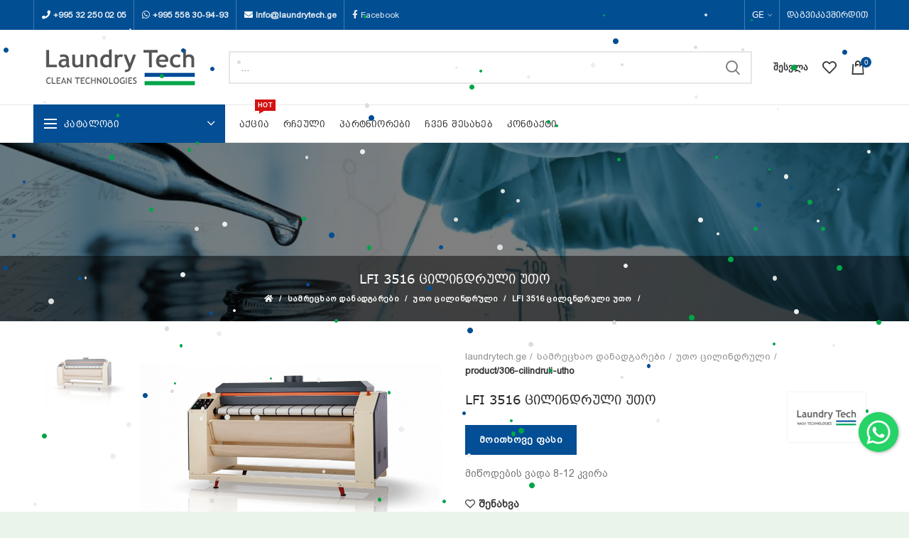

--- FILE ---
content_type: text/html; charset=UTF-8
request_url: https://laundrytech.ge/ge/product/306-cilindruli-utho
body_size: 21187
content:
<!DOCTYPE html>
<html lang="ge">
<head>
    <meta name="viewport" content="width=device-width, initial-scale=1.0" />
    <meta charset="utf-8">
    <meta http-equiv="X-UA-Compatible" content="IE=edge">
    <meta name="facebook-domain-verification" content="lxsf4xy90oys4xqzwanz77oysstajc" />
     <link href="https://laundrytech.ge/theme/cache/b384a0b5eb29b9bb3858ce9714380dd_dev.css?v=34" rel="stylesheet" type="text/css">


    <link href="https://laundrytech.ge/theme/css/main.css?v=34" rel="stylesheet" type="text/css">
    <link href="https://laundrytech.ge/theme/css/main/vc_custom.css?v=34" rel="stylesheet" type="text/css">
    <link href="https://laundrytech.ge/theme/css/main/vc_shortcodes-custom.css?v=34" rel="stylesheet" type="text/css">
    <link href="https://laundrytech.ge/theme/css/main/wd-style-header_888100.css?v=34" rel="stylesheet" type="text/css">
    <link href="https://laundrytech.ge/theme/css/main/wd-style-theme_settings_default.css?v=34" rel="stylesheet" type="text/css">
    <!--<link href="<?/*=$theme_path*/?>css/main/xts-theme_settings_default-1586168169.css?v=<?/*=$v*/?>" rel="stylesheet" type="text/css">-->
    <link href="https://laundrytech.ge/theme/css/main/woodmart_shortcodes-custom.css?v=34" rel="stylesheet" type="text/css">
    <link href="https://laundrytech.ge/theme/css/fonts.css?v=34" rel="stylesheet" type="text/css">
    <link href="https://laundrytech.ge/theme/css/main.css?v=34" rel="stylesheet" type="text/css">
    <link href="https://laundrytech.ge/theme/css/currency.css?v=34" rel="stylesheet" type="text/css">
    <link href="https://laundrytech.ge/theme/css/floating-wpp.min.css?v=34" rel="stylesheet" type="text/css">

    <link href="https://laundrytech.ge/theme/css/ge.css?v=34" rel="stylesheet" type="text/css">
    <link href="https://laundrytech.ge/theme/css/response.css?v=34" rel="stylesheet" type="text/css">
    	<meta charset="utf-8" />
	<base href="https://laundrytech.ge/" />
	<title>LFI 3516 ცილინდრული უთო</title>
	<style type="text/css">
#_ee
{
	width: 32px;
	height: 32px;
	border: solid 2px #ffffff;
	background-color: black;
	cursor: pointer;
	color: #ffffff;
}
#_ee .svg-icon {
	width: 22px;
	height: 22px;
	margin: 3px 0 0 3px;
}
#_ee .svg-icon path,
#_ee .svg-icon polygon,
#_ee .svg-icon rect {
	fill: #cccccc;
}
#_ee .svg-icon circle {
	stroke: #4691f6;
	stroke-width: 1;
}
	</style>
	<link rel="icon" href="https://laundrytech.ge//images/icon.png" type="image/x-icon" />
	<link rel="alternate" href="https://laundrytech.ge/ge/product/306-cilindruli-utho" hreflang="x-default" />
	<link rel="alternate" href="https://laundrytech.ge/en/product/306-cilindruli-utho" hreflang="en" />
	<link rel="alternate" href="https://laundrytech.ge/ru/product/306-cilindruli-utho" hreflang="ru" />
	<link rel="alternate" href="https://laundrytech.ge/tr/product/306-cilindruli-utho" hreflang="tr" />
	<link rel="alternate" href="https://laundrytech.ge/ar/product/306-cilindruli-utho" hreflang="ar" />
    <!-- Global site tag (gtag.js) - Google Analytics -->
    <script async src="https://www.googletagmanager.com/gtag/js?id=UA-122015336-1"></script>
    <script>
        window.dataLayer = window.dataLayer || [];
        function gtag(){dataLayer.push(arguments);}
        gtag('js', new Date());

        gtag('config', 'UA-122015336-1');
    </script>

    <script>
        !function(f,b,e,v,n,t,s)
        {if(f.fbq)return;n=f.fbq=function(){n.callMethod?
            n.callMethod.apply(n,arguments):n.queue.push(arguments)};
            if(!f._fbq)f._fbq=n;n.push=n;n.loaded=!0;n.version='2.0';
            n.queue=[];t=b.createElement(e);t.async=!0;
            t.src=v;s=b.getElementsByTagName(e)[0];
            s.parentNode.insertBefore(t,s)}(window, document,'script',
            'https://connect.facebook.net/en_US/fbevents.js');
        fbq('init', '2045674412236928');
        fbq('track', 'PageView');

        window.fbAsyncInit = function() {
            FB.init({
                appId      : '252589059335912',
                cookie     : true,
                xfbml      : true,
                version    : 7.0
            });

            FB.AppEvents.logPageView();

        };
    </script>
    <noscript>
        <img height="1" width="1" style="display:none"
             src="https://www.facebook.com/tr?id=2045674412236928&ev=PageView&noscript=1"/>
    </noscript>
    <script type='text/javascript'>
        /* <![CDATA[ */ var woodmart_settings =
        {
            "adding_to_cart": "Processing",
            "added_to_cart": "Product was successfully added to your cart.",
            "continue_shopping": "Continue shopping",
            "view_cart": "View Cart",
            "go_to_checkout": "Checkout",
            "loading": "Loading...",
            "countdown_days": "days",
            "countdown_hours": "hr",
            "countdown_mins": "min",
            "countdown_sec": "sc",
            "cart_url": "https://laundrytech.ge/ge/cart",
            "ajaxurl": "https://laundrytech.ge/ge/ajax",
            "add_to_cart_action": "widget",
            "added_popup": "no",
            "categories_toggle": "yes",
            "enable_popup": "no",
            "popup_delay": "2000",
            "popup_event": "time",
            "popup_scroll": "700",
            "popup_pages": "5",
            "promo_popup_hide_mobile": "yes",
            "product_images_captions": "no",
            "ajax_add_to_cart": "1",
            "all_results": "View all results",
            "product_gallery": {
                "images_slider": true,
                "thumbs_slider": {
                    "enabled": true,
                    "position": "left",
                    "items": {
                        "desktop": 4,
                        "tablet_landscape": 3,
                        "tablet": 4,
                        "mobile": 3,
                        "vertical_items": 3
                    }
                }
            },
            "zoom_enable": "yes",
            "ajax_scroll": "yes",
            "ajax_scroll_class": ".main-page-wrapper",
            "ajax_scroll_offset": "100",
            "infinit_scroll_offset": "300",
            "product_slider_auto_height": "no",
            "price_filter_action": "click",
            "product_slider_autoplay": "",
            "close": "Close (Esc)",
            "share_fb": "Share on Facebook",
            "pin_it": "Pin it",
            "tweet": "Tweet",
            "download_image": "Download image",
            "cookies_version": "1",
            "header_banner_version": "6",
            "promo_version": "2",
            "header_banner_close_btn": "1",
            "header_banner_enabled": "",
            "whb_header_clone": "\n    <div class=\"whb-sticky-header whb-clone whb-main-header <%wrapperClasses%>\">\n        <div class=\"<%cloneClass%>\">\n            <div class=\"container\">\n                <div class=\"whb-flex-row whb-general-header-inner\">\n                    <div class=\"whb-column whb-col-left whb-visible-lg\">\n                        <%.site-logo%>\n                    <\/div>\n                    <div class=\"whb-column whb-col-center whb-visible-lg\">\n                        <%.main-nav%>\n                    <\/div>\n                    <div class=\"whb-column whb-col-right whb-visible-lg\">\n                        <%.woodmart-header-links%>\n                        <%.search-button:not(.mobile-search-icon)%>\n\t\t\t\t\t\t<%.woodmart-wishlist-info-widget%>\n                        <%.woodmart-compare-info-widget%>\n                        <%.woodmart-shopping-cart%>\n                        <%.full-screen-burger-icon%>\n                    <\/div>\n                    <%.whb-mobile-left%>\n                    <%.whb-mobile-center%>\n                    <%.whb-mobile-right%>\n                <\/div>\n            <\/div>\n        <\/div>\n    <\/div>\n",
            "pjax_timeout": "5000",
            "split_nav_fix": "",
            "shop_filters_close": "no",
            "woo_installed": "1",
            "base_hover_mobile_click": "no",
            "centered_gallery_start": "1",
            "quickview_in_popup_fix": "",
            "disable_nanoscroller": "webkit",
            "one_page_menu_offset": "150",
            "hover_width_small": "1",
            "is_multisite": "1",
            "current_blog_id": "1",



            "swatches_scroll_top_desktop": "",
            "swatches_scroll_top_mobile": "",
            "lazy_loading_offset": "0",
            "add_to_cart_action_timeout": "no",
            "add_to_cart_action_timeout_number": "3",
            "single_product_variations_price": "no",
            "google_map_style_text": "Custom style",
            "quick_shop": "yes",
            "sticky_product_details_offset": "150",
            "preloader_delay": "500",
            "comment_images_upload_size_text": "Some files are too large. Allowed file size is 1 MB.",
            "comment_images_count_text": "You can upload up to 3 images to your review.",
            "comment_images_upload_mimes_text": "You are allowed to upload images only in png, jpeg formats.",
            "comment_images_added_count_text": "Added %s image(s)",
            "comment_images_upload_size": "1048576",
            "comment_images_count": "3",
            "comment_images_upload_mimes": {
                "jpg|jpeg|jpe": "image\/jpeg",
                "png": "image\/png"
            },
            "home_url": "https://laundrytech.ge/",
            "shop_url": "https://laundrytech.ge//products/",
            "age_verify": "no",
            "age_verify_expires": "30",
            "cart_redirect_after_add": "no",
            "swatches_labels_name": ""
        };
        var woodmart_variation_gallery_data = null; /* ]]> */
    </script>

    <script type='text/javascript'>
        /* <![CDATA[ */
        var wpcf7 = {
            "apiSettings": {
                "root": "https://laundrytech.ge/ge\/ajax",
                "namespace": "contact\/v1"
            },
            "cached": null
        }; /* ]]> */
    </script>
    <script type='text/javascript'>
        /* <![CDATA[ */
        var woocommerce_params = {
            "ajax_url": "https://laundrytech.ge/ge/ajax",
            "wc_ajax_url": "https://laundrytech.ge/ge/ajax?action=%%endpoint%%"
        }; /* ]]> */
    </script>
    <script type='text/javascript'>
        /* <![CDATA[ */
        var wc_cart_fragments_params = {
            "ajax_url": "https://laundrytech.ge/ge/ajax",
            "wc_ajax_url": "https://laundrytech.ge/ge/ajax?action=%%endpoint%%",
            "cart_hash_key": "wc_cart_hash_449dc9dcfded80c262739f5e2669dbaa",
            "fragment_name": "wc_fragments_449dc9dcfded80c262739f5e2669dbaa",
            "request_timeout": "5000"
        }; /* ]]> */
    </script>
    <script type='text/javascript'>
        /* <![CDATA[ */
        var _wpUtilSettings = {
            "ajax": {
                "url": "https://laundrytech.ge/ge/ajax"
            }
        }; /* ]]> */
    </script>
    <script type='text/javascript'>
        /* <![CDATA[ */
        var wc_add_to_cart_variation_params = {
            "wc_ajax_url": "https://laundrytech.ge/ge/ajax?action=%%endpoint%%",
            "i18n_no_matching_variations_text": "Sorry, no products matched your selection. Please choose a different combination.",
            "i18n_make_a_selection_text": "Please select some product options before adding this product to your cart.",
            "i18n_unavailable_text": "Sorry, this product is unavailable. Please choose a different combination."
        }; /* ]]> */
    </script>
    <script type='text/javascript'>
        /* <![CDATA[ */
        var xtemos_system = {
            "demo": "v1"
        }; /* ]]> */
    </script>
    <script type='text/javascript'>
        /* <![CDATA[ */
        var plugin_obj = {
            "ajax_url": "https://laundrytech.ge/ge/ajax"
        }; /* ]]> */
    </script>
    <script type='text/javascript'>
        /* <![CDATA[ */
        var wc_add_to_cart_params = {
            "ajax_url":"https://laundrytech.ge/ge/ajax",
            "wc_ajax_url":"https://laundrytech.ge/ge/ajax?action=%%endpoint%%",
            "i18n_view_cart":"\u041f\u0440\u043e\u0441\u043c\u043e\u0442\u0440 \u043a\u043e\u0440\u0437\u0438\u043d\u044b",
            "cart_url":"https://laundrytech.ge/ge/mycart/",
            "is_cart":"",
            "cart_redirect_after_add":"no"
        };
        /* ]]> */
    </script>
    <script type='text/javascript'>
        /* <![CDATA[ */
        var wc_cart_params = {
            "ajax_url": "https://laundrytech.ge/ge/ajax",
            "wc_ajax_url": "https://laundrytech.ge/ge/ajax?action=%%endpoint%%",
            "update_shipping_method_nonce": "b4ec7f849c",
            "apply_coupon_nonce": "e0c7afd03a",
            "remove_coupon_nonce": "52a681628b"
        };
        /* ]]> */
    </script>
    <script type='text/javascript'>
        /* <![CDATA[ */
        var wc_checkout_params = {
            "ajax_url": "https://laundrytech.ge/ge/ajax",
            "wc_ajax_url": "https://laundrytech.ge/ge/ajax?action=%%endpoint%%",
            "update_order_review_nonce": "4b2161e1a3",
            "apply_coupon_nonce": "",
            "remove_coupon_nonce": "",
            "option_guest_checkout": "yes",
            "checkout_url": "https://laundrytech.ge/ge/checkout",
            "is_checkout": "1",
            "debug_mode": "",
            "i18n_checkout_error": "Error processing checkout. Please try again."
        };
        /* ]]> */
    </script>

</head>
<body class="home page-template-default theme-woodmart woocommerce-no-js wrapper-full-width form-style-square form-border-width-2 categories-accordion-on woodmart-ajax-shop-on offcanvas-sidebar-mobile offcanvas-sidebar-tablet notifications-sticky btns-default-flat btns-default-dark btns-default-hover-dark btns-shop-3d btns-shop-light btns-shop-hover-light btns-accent-flat btns-accent-light btns-accent-hover-light wpb-js-composer js-comp-ver-6.1 vc_responsive">
<div class="woodmart-close-side"></div>
<div class="website-wrapper">
    <header class="whb-header whb-sticky-shadow whb-scroll-slide whb-sticky-clone whb-hide-on-scroll">
    <div class="whb-main-header">
        <div class="whb-row whb-top-bar whb-not-sticky-row whb-with-bg whb-without-border whb-color-light whb-flex-flex-middle">
            <div class="container">
                <div class="whb-flex-row whb-top-bar-inner">
                    <div class="whb-column whb-col-left whb-visible-lg">


                        <div class="whb-divider-element whb-divider-stretch "></div>
                        <div class="whb-text-element reset-mb-10 ">
                            <strong>
                                <span style="color: #ffffff;"><i class="fa fa-phone" aria-hidden="true"></i> <a href="tel:+995322500205"> +995 32 250 02 05</a></span>
                            </strong>
                        </div>
                        <div class="whb-divider-element whb-divider-stretch "></div>
                        <div class="whb-text-element reset-mb-10 ">
                            <strong>
                                <span style="color: #ffffff;"><i class="fa fa-whatsapp" aria-hidden="true"></i> <a href="https://api.whatsapp.com/send?phone=995558309493"> +995 558 30-94-93</a></span>
                            </strong>
                        </div>
                        <div class="whb-divider-element whb-divider-stretch "></div>
                        <div class="whb-text-element reset-mb-10 ">
                            <strong>
                                <span style="color: #ffffff;"><i class="fa fa-envelope" aria-hidden="true"></i> <a href="email:Info@laundrytech.ge">Info@laundrytech.ge</a></span>
                            </strong>
                        </div>
                        <div class="whb-divider-element whb-divider-stretch "></div>
                        <div class="whb-text-element reset-mb-10 ">
                            <a rel="nofollow" href="https://www.facebook.com/LaundryTech/" target="_blank" class=" woodmart-social-icon social-facebook"> <i class="fa fa-facebook"></i> <span class="woodmart-social-icon-name">Facebook</span> </a>
                        </div>
                    </div>
                    <div class="whb-column whb-col-center whb-visible-lg whb-empty-column"></div>
                    <div class="whb-column whb-col-right whb-visible-lg">
                        <!--<div class="woodmart-social-icons text-center icons-design-default icons-size- color-scheme-light social-follow social-form-circle">
                            <a rel="nofollow" href="#" target="_blank" class=" woodmart-social-icon social-facebook"> <i class="fa fa-facebook"></i>
                                <span class="woodmart-social-icon-name">Facebook</span>
                            </a>
                            <a rel="nofollow" href="#" target="_blank" class=" woodmart-social-icon social-twitter"> <i class="fa fa-twitter"></i>
                                <span class="woodmart-social-icon-name">Twitter</span> </a>
                            <a rel="nofollow" href="mailto:?subject=Check%20this%20<?/*=$_base*/?>" target="_blank" class=" woodmart-social-icon social-email"> <i class="fa fa-envelope"></i>
                                <span class="woodmart-social-icon-name">Email</span> </a>
                            <a rel="nofollow" href="#" target="_blank" class=" woodmart-social-icon social-instagram">
                                <i class="fa fa-instagram"></i> <span class="woodmart-social-icon-name">Instagram</span> </a>
                            <a rel="nofollow" href="#" target="_blank" class=" woodmart-social-icon social-youtube"> <i class="fa fa-youtube"></i>
                                <span class="woodmart-social-icon-name">YouTube</span>
                            </a> <a rel="nofollow" href="#" target="_blank" class=" woodmart-social-icon social-pinterest"> <i class="fa fa-pinterest"></i>
                                <span class="woodmart-social-icon-name">Pinterest</span>
                            </a>
                        </div>-->
                        <div class="whb-divider-element whb-divider-stretch "></div>

                        <div class="whb-navigation whb-secondary-menu site-navigation woodmart-navigation menu-right navigation-style-bordered" role="navigation">
                            <div class="menu-top-bar-container">

                                <ul id="menu-top-bar" class="menu">
                                    
            <li id="menu-item-ge" class="menu-item menu-item-type-custom menu-item-object-custom menu-item-has-children menu-item-ge item-level-0 menu-item-design-default menu-simple-dropdown item-event-hover">
            <a href="/ge/product/306-cilindruli-utho" class="woodmart-nav-link">
                <span class="nav-link-text">GE</span>
            </a>
            <div class="sub-menu-dropdown color-scheme-dark">
                <div class="container">

                    <ul class="sub-menu color-scheme-dark">
                                                    <li id="menu-item-en" class="menu-item menu-item-type-custom menu-item-object-custom menu-item-2186 item-level-1">
                                <a href="/en/product/306-cilindruli-utho" class="woodmart-nav-link">
                                    <span class="nav-link-text">EN</span>
                                </a>
                            </li>

                                                    <li id="menu-item-ru" class="menu-item menu-item-type-custom menu-item-object-custom menu-item-2186 item-level-1">
                                <a href="/ru/product/306-cilindruli-utho" class="woodmart-nav-link">
                                    <span class="nav-link-text">RU</span>
                                </a>
                            </li>

                                                    <li id="menu-item-tr" class="menu-item menu-item-type-custom menu-item-object-custom menu-item-2186 item-level-1">
                                <a href="/tr/product/306-cilindruli-utho" class="woodmart-nav-link">
                                    <span class="nav-link-text">TR</span>
                                </a>
                            </li>

                                                    <li id="menu-item-ar" class="menu-item menu-item-type-custom menu-item-object-custom menu-item-2186 item-level-1">
                                <a href="/ar/product/306-cilindruli-utho" class="woodmart-nav-link">
                                    <span class="nav-link-text">AR</span>
                                </a>
                            </li>

                        
                    </ul>

                </div>
            </div>
        </li>
    


                                    <li id="menu-item-2193" class="menu-item menu-item-type-post_type menu-item-object-page menu-item-2193 item-level-0 menu-item-design-default menu-simple-dropdown item-event-hover">
                                        <a href="https://laundrytech.ge/ge/contact" class="woodmart-nav-link">
                                            <span class="nav-link-text">დაგვიკავშირდით</span>
                                        </a>
                                    </li>

                                </ul>

                            </div>
                        </div>
                        <div class="whb-divider-element whb-divider-stretch "></div>
                    </div>
                    <!--<div class="whb-column whb-col-mobile whb-hidden-lg">
                        <div class="woodmart-social-icons text-center icons-design-default icons-size- color-scheme-light social-follow social-form-circle">
                            <a rel="nofollow" href="#" target="_blank" class=" woodmart-social-icon social-facebook">
                                <i class="fa fa-facebook"></i>
                                <span class="woodmart-social-icon-name">Facebook</span> </a>
                            <a rel="nofollow" href="#" target="_blank" class=" woodmart-social-icon social-twitter">
                                <i class="fa fa-twitter"></i>
                                <span class="woodmart-social-icon-name">Twitter</span> </a>
                            <a rel="nofollow" href="mailto:?subject=Check%20this%20" target="_blank" class=" woodmart-social-icon social-email">
                                <i class="fa fa-envelope"></i>
                                <span class="woodmart-social-icon-name">Email</span> </a>
                            <a rel="nofollow" href="#" target="_blank" class=" woodmart-social-icon social-instagram">
                                <i class="fa fa-instagram"></i> <span class="woodmart-social-icon-name">Instagram</span>
                            </a>
                            <a rel="nofollow" href="#" target="_blank" class=" woodmart-social-icon social-youtube">
                                <i class="fa fa-youtube"></i>
                                <span class="woodmart-social-icon-name">YouTube</span>
                            </a>
                            <a rel="nofollow" href="#" target="_blank" class=" woodmart-social-icon social-pinterest">
                                <i class="fa fa-pinterest"></i> <span class="woodmart-social-icon-name">Pinterest</span>
                            </a>
                        </div>
                    </div>-->
                </div>
            </div>
        </div>
        <div class="whb-row whb-general-header whb-not-sticky-row whb-without-bg whb-border-fullwidth whb-color-dark whb-flex-flex-middle">
            <div class="container">
                <div class="whb-flex-row whb-general-header-inner">
                    <div class="whb-column whb-col-left whb-visible-lg">
                        <div class="site-logo">
                            <div class="woodmart-logo-wrap">
                                <a href="https://laundrytech.ge/" class="woodmart-logo woodmart-main-logo" rel="home">
                                    <img src="https://laundrytech.ge/images/logo.png" alt="laundrytech.ge" style="max-width: 245px;" />
                                </a>
                            </div>
                        </div>
                        <div class="whb-space-element " style="width:10px;"></div>
                    </div>
                    <div class="whb-column whb-col-center whb-visible-lg">
                        <div class="woodmart-search-form">
                            <form role="search" method="get" class="searchform has-categories-dropdown search-style-default woodmart-ajax-search" action="https://laundrytech.ge/ge/search" data-thumbnail="1" data-price="1" data-post_type="product" data-count="20" data-sku="0" data-symbols_count="3">
                                <input type="text" class="s" placeholder="..." value="" name="s" />
                                <input type="hidden" name="post_type" value="product">
                                <button type="submit" class="searchsubmit"> SEARCH </button></form>
                            <div class="search-results-wrapper">
                                <div class="woodmart-scroll">
                                    <div class="woodmart-search-results woodmart-scroll-content"></div>
                                </div>
                                <div class="woodmart-search-loader wd-fill"></div>
                            </div>
                        </div>
                    </div>
                    <div class="whb-column whb-col-right whb-visible-lg">
                        <div class="whb-space-element " style="width:10px;"></div>

                        <div class="woodmart-header-links woodmart-navigation menu-simple-dropdown wd-tools-element item-event-hover my-account-with-text login-side-opener" title="My account">
    <a href="https://laundrytech.ge/ge/users/login/">
        <span class="wd-tools-icon"> </span>
        <span class="wd-tools-text"> ᲨᲔᲡᲕᲚᲐ </span>
    </a>
</div>

                        <div class="woodmart-wishlist-info-widget wd-tools-element wd-style-icon without-product-count" title="MY_WISHLIST">
                            <a href="https://laundrytech.ge/ge/wishlist">
                                <span class="wishlist-icon wd-tools-icon"> </span>
                                <span class="wishlist-label wd-tools-text"> რჩეულები </span>
                            </a>
                        </div>

                        <div class="woodmart-shopping-cart wd-tools-element woodmart-cart-design-2 woodmart-cart-alt cart-widget-opener" title="კალათა">
                            <a href="https://laundrytech.ge/ge/cart">
                                <span class="woodmart-cart-icon wd-tools-icon">
                                    <span class="woodmart-cart-number">0 <span>items</span></span> </span>
                                <span class="woodmart-cart-totals wd-tools-text"> <span class="subtotal-divider">/</span>
                                    <span class="woodmart-cart-subtotal">
                                        <span class="woocommerce-Price-amount amount">
                                            <span class="woocommerce-Price-currencySymbol"></span>0.00
                                        </span>
                                    </span>
                                </span>
                            </a>
                        </div>
                    </div>
                    <div class="whb-column whb-mobile-left whb-hidden-lg">
                        <div class="woodmart-burger-icon wd-tools-element mobile-nav-icon whb-mobile-nav-icon wd-style-text">
                            <a href="#"> <span class="woodmart-burger wd-tools-icon"></span>
                                <span class="woodmart-burger-label wd-tools-text">Menu</span>
                            </a>
                        </div>
                    </div>
                    <div class="whb-column whb-mobile-center whb-hidden-lg">
                        <div class="site-logo">
                            <div class="woodmart-logo-wrap">
                                <a href="https://laundrytech.ge/ge" class="woodmart-logo woodmart-main-logo" rel="home">
                                    <img src="https://laundrytech.ge/images/logo.png" alt="laundrytech.ge" style="max-width: 179px;" />
                                </a>
                            </div>
                        </div>
                    </div>
                    <div class="whb-column whb-mobile-right whb-hidden-lg">
                        <div class="woodmart-shopping-cart wd-tools-element woodmart-cart-design-5 woodmart-cart-alt cart-widget-opener" title="Shopping cart">
                            <a href="https://laundrytech.ge/ge/cart/">
                                <span class="woodmart-cart-icon wd-tools-icon"> <span class="woodmart-cart-number">0 <span>items</span></span>
                                </span> <span class="woodmart-cart-totals wd-tools-text"> <span class="subtotal-divider">/</span>
                                    <span class="woodmart-cart-subtotal"><span class="woocommerce-Price-amount amount">
                                            <span class="woocommerce-Price-currencySymbol">&#36;</span>0.00</span></span> </span>
                            </a>
                        </div>
                    </div>
                </div>
            </div>
        </div>
        <div class="whb-row whb-header-bottom whb-sticky-row whb-without-bg whb-border-fullwidth whb-color-dark whb-flex-flex-middle whb-hidden-mobile">
            <div class="container">
                
<div class="whb-flex-row whb-header-bottom-inner">
    <div class="whb-column whb-col-left whb-visible-lg">
        <div class="header-categories-nav show-on-hover whb-wjlcubfdmlq3d7jvmt23" role="navigation">
            <div class="header-categories-nav-wrap">
                <span class="menu-opener color-scheme-light">
                    <span class="woodmart-burger"></span>
                    <span class="menu-open-label"> კატალოგი </span>
                    <span class="arrow-opener"></span>
                </span>
                <div class="categories-menu-dropdown vertical-navigation woodmart-navigation">
                    <div class="menu-categories-container">
                        <ul id="menu-categories" class="menu wd-cat-nav">
                                                            <li id="menu-item-46" class="menu-item menu-item-type-taxonomy menu-item-object-product_cat menu-item-46 item-level-0 menu-item-design-sized menu-mega-dropdown  item-event-hover menu-item-has-children dropdown-load-ajax dropdown-with-height">
                                    <a href="https://laundrytech.ge/ge/devices" class="woodmart-nav-link">
                                                                                    <img src="https://laundrytech.ge/images/icon/washing-machine1.png" alt="სამრეცხაო დანადგარები" width="24" height="24" class="category-icon" />
                                        
                                                                                    <span class="nav-link-text">სამრეცხაო დანადგარები</span>
                                                                            </a>
                                    <div
                                        class="sub-menu-dropdown color-scheme-dark">
                                        <div class="container">
                                            <div class="dropdown-html-placeholder" data-id="46"></div>
                                        </div>
                                    </div>
                                    <style>
                                        .menu-item-46.menu-item-design-sized>.sub-menu-dropdown {
                                            min-height: 10px;
                                            width: 825px
                                        }
                                    </style>
                                </li>
                                                            <li id="menu-item-45" class="menu-item menu-item-type-taxonomy menu-item-object-product_cat menu-item-45 item-level-0 menu-item-design-sized menu-mega-dropdown  item-event-hover menu-item-has-children dropdown-load-ajax dropdown-with-height">
                                    <a href="https://laundrytech.ge/ge/products" class="woodmart-nav-link">
                                                                                    <img src="https://laundrytech.ge/images/icon/prochem.png" alt="პროფესიონალური ხსნარები" width="24" height="24" class="category-icon" />
                                        
                                                                                    <span class="nav-link-text">პროფესიონალური ხსნარები</span>
                                                                            </a>
                                    <div
                                        class="sub-menu-dropdown color-scheme-dark">
                                        <div class="container">
                                            <div class="dropdown-html-placeholder" data-id="45"></div>
                                        </div>
                                    </div>
                                    <style>
                                        .menu-item-45.menu-item-design-sized>.sub-menu-dropdown {
                                            min-height: 10px;
                                            width: 825px
                                        }
                                    </style>
                                </li>
                                                            <li id="menu-item-68" class="menu-item menu-item-type-taxonomy menu-item-object-product_cat menu-item-68 item-level-0 menu-item-design-sized menu-mega-dropdown  dropdown-with-height">
                                    <a href="https://laundrytech.ge/ge/products/mankhanis-khaphi" class="woodmart-nav-link">
                                                                                    <img src="https://laundrytech.ge/images/icon/flo1.jpg" alt="მანქანის ქაფი" width="24" height="24" class="category-icon" />
                                        
                                                                                    <span class="nav-link-text">მანქანის ქაფი</span>
                                                                            </a>
                                    <div
                                        class="sub-menu-dropdown color-scheme-dark">
                                        <div class="container">
                                            <div class="dropdown-html-placeholder" data-id="68"></div>
                                        </div>
                                    </div>
                                    <style>
                                        .menu-item-68.menu-item-design-sized>.sub-menu-dropdown {
                                            min-height: 10px;
                                            width: 825px
                                        }
                                    </style>
                                </li>
                                                            <li id="menu-item-57" class="menu-item menu-item-type-taxonomy menu-item-object-product_cat menu-item-57 item-level-0 menu-item-design-sized menu-mega-dropdown  item-event-hover menu-item-has-children dropdown-load-ajax dropdown-with-height">
                                    <a href="https://laundrytech.ge/ge/accessories" class="woodmart-nav-link">
                                                                                    <img src="https://laundrytech.ge/images/icon/bellboy.png" alt="სასტუმროს ინვენტარი" width="24" height="24" class="category-icon" />
                                        
                                                                                    <span class="nav-link-text">სასტუმროს ინვენტარი</span>
                                                                            </a>
                                    <div
                                        class="sub-menu-dropdown color-scheme-dark">
                                        <div class="container">
                                            <div class="dropdown-html-placeholder" data-id="57"></div>
                                        </div>
                                    </div>
                                    <style>
                                        .menu-item-57.menu-item-design-sized>.sub-menu-dropdown {
                                            min-height: 10px;
                                            width: 825px
                                        }
                                    </style>
                                </li>
                                                            <li id="menu-item-67" class="menu-item menu-item-type-taxonomy menu-item-object-product_cat menu-item-67 item-level-0 menu-item-design-sized menu-mega-dropdown  item-event-hover menu-item-has-children dropdown-load-ajax dropdown-with-height">
                                    <a href="https://laundrytech.ge/ge/mshrali-da-sveli-cmenda" class="woodmart-nav-link">
                                                                                    <img src="https://laundrytech.ge/images/icon/vacuum.png" alt="მშრალი და სველი წმენდის დანადგარები" width="24" height="24" class="category-icon" />
                                        
                                                                                    <span class="nav-link-text">მშრალი და სველი წმენდის დანადგარები</span>
                                                                            </a>
                                    <div
                                        class="sub-menu-dropdown color-scheme-dark">
                                        <div class="container">
                                            <div class="dropdown-html-placeholder" data-id="67"></div>
                                        </div>
                                    </div>
                                    <style>
                                        .menu-item-67.menu-item-design-sized>.sub-menu-dropdown {
                                            min-height: 10px;
                                            width: 825px
                                        }
                                    </style>
                                </li>
                                                            <li id="menu-item-68" class="menu-item menu-item-type-taxonomy menu-item-object-product_cat menu-item-68 item-level-0 menu-item-design-sized menu-mega-dropdown  dropdown-with-height">
                                    <a href="https://laundrytech.ge/ge/mshrali-da-sveli-cmenda/cmenda-polireba" class="woodmart-nav-link">
                                                                                    <img src="https://laundrytech.ge/images/icon/polisher.png" alt="წმენდა პოლირება" width="24" height="24" class="category-icon" />
                                        
                                                                                    <span class="nav-link-text">წმენდა პოლირება</span>
                                                                            </a>
                                    <div
                                        class="sub-menu-dropdown color-scheme-dark">
                                        <div class="container">
                                            <div class="dropdown-html-placeholder" data-id="68"></div>
                                        </div>
                                    </div>
                                    <style>
                                        .menu-item-68.menu-item-design-sized>.sub-menu-dropdown {
                                            min-height: 10px;
                                            width: 825px
                                        }
                                    </style>
                                </li>
                                                            <li id="menu-item-58" class="menu-item menu-item-type-taxonomy menu-item-object-product_cat menu-item-58 item-level-0 menu-item-design-sized menu-mega-dropdown  item-event-hover menu-item-has-children dropdown-load-ajax dropdown-with-height">
                                    <a href="https://laundrytech.ge/ge/urikebi-all" class="woodmart-nav-link">
                                                                                    <img src="https://laundrytech.ge/images/icon/trolleys.png" alt="ურიკები" width="24" height="24" class="category-icon" />
                                        
                                                                                    <span class="nav-link-text">ურიკები</span>
                                                                            </a>
                                    <div
                                        class="sub-menu-dropdown color-scheme-dark">
                                        <div class="container">
                                            <div class="dropdown-html-placeholder" data-id="58"></div>
                                        </div>
                                    </div>
                                    <style>
                                        .menu-item-58.menu-item-design-sized>.sub-menu-dropdown {
                                            min-height: 10px;
                                            width: 825px
                                        }
                                    </style>
                                </li>
                                                            <li id="menu-item-59" class="menu-item menu-item-type-taxonomy menu-item-object-product_cat menu-item-59 item-level-0 menu-item-design-sized menu-mega-dropdown  item-event-hover menu-item-has-children dropdown-load-ajax dropdown-with-height">
                                    <a href="https://laundrytech.ge/ge/servisi-sathadarigo-nacilebi" class="woodmart-nav-link">
                                                                                    <img src="https://laundrytech.ge/images/icon/service.png" alt="ტექ. მომსახურება, სათადარიგო ნაწილები" width="24" height="24" class="category-icon" />
                                        
                                                                                    <span class="nav-link-text">ტექ. მომსახურება, სათადარიგო ნაწილები</span>
                                                                            </a>
                                    <div
                                        class="sub-menu-dropdown color-scheme-dark">
                                        <div class="container">
                                            <div class="dropdown-html-placeholder" data-id="59"></div>
                                        </div>
                                    </div>
                                    <style>
                                        .menu-item-59.menu-item-design-sized>.sub-menu-dropdown {
                                            min-height: 10px;
                                            width: 825px
                                        }
                                    </style>
                                </li>
                                                            <li id="menu-item-111" class="menu-item menu-item-type-taxonomy menu-item-object-product_cat menu-item-111 item-level-0 menu-item-design-sized menu-mega-dropdown  item-event-hover menu-item-has-children dropdown-load-ajax dropdown-with-height">
                                    <a href="https://laundrytech.ge/ge/esenciebiall" class="woodmart-nav-link">
                                                                                    <img src="https://laundrytech.ge/images/icon/4972818-200.png" alt="ესენციები" width="24" height="24" class="category-icon" />
                                        
                                                                                    <span class="nav-link-text">ესენციები</span>
                                                                            </a>
                                    <div
                                        class="sub-menu-dropdown color-scheme-dark">
                                        <div class="container">
                                            <div class="dropdown-html-placeholder" data-id="111"></div>
                                        </div>
                                    </div>
                                    <style>
                                        .menu-item-111.menu-item-design-sized>.sub-menu-dropdown {
                                            min-height: 10px;
                                            width: 825px
                                        }
                                    </style>
                                </li>
                            

                        </ul>
                    </div>
                </div>
            </div>
        </div>
    </div>
    <div class="whb-column whb-col-center whb-visible-lg">
        <div class="whb-navigation whb-primary-menu main-nav site-navigation woodmart-navigation menu-left navigation-style-default" role="navigation">
            <div class="menu-main-navigation-container">
                <ul id="menu-main-navigation" class="menu">
                    <!--<li id="menu-item-programs" class="menu-item menu-item-type-custom menu-item-object-custom menu-item-programs item-level-0 menu-item-design-default menu-simple-dropdown item-event-hover">
                        <a href="<?/*= Router::_('programs')*/?>" class="woodmart-nav-link">
                            <span class="nav-link-text"><?/*=Text('MENU_ITEM_PROGRAMS');*/?></span>
                        </a>
                    </li>-->
                    <li id="menu-item-sale" class="menu-item menu-item-type-custom menu-item-object-custom menu-item-sale item-level-0 menu-item-design-default menu-simple-dropdown item-event-hover">
                        <a href="https://laundrytech.ge/ge/search/sale" class="woodmart-nav-link" style="position: relative;">
                            <span class="nav-link-text">აქცია</span>
                            <span class="menu-label menu-label-unlimited" style="z-index: 999; visibility: visible; background-color: #d41212;">HOT</span>
                        </a>
                    </li>
                    <li id="menu-item-featureds" class="menu-item menu-item-type-custom menu-item-object-custom menu-item-featureds item-level-0 menu-item-design-default menu-simple-dropdown item-event-hover">
                        <a href="https://laundrytech.ge/ge/search/featureds" class="woodmart-nav-link">
                            <span class="nav-link-text">რჩეული</span>
                        </a>
                    </li>
                    <li id="menu-item-partners" class="menu-item menu-item-type-custom menu-item-object-custom menu-item-partners item-level-0 menu-item-design-default menu-simple-dropdown item-event-hover">
                        <a href="https://laundrytech.ge/ge/partners" class="woodmart-nav-link">
                            <span class="nav-link-text">პარტნიორები</span>
                        </a>
                    </li>
                    <li id="menu-item-about-us" class="menu-item menu-item-type-custom menu-item-object-custom menu-item-about-us item-level-0 menu-item-design-default menu-simple-dropdown item-event-hover">
                        <a href="https://laundrytech.ge/ge/about-us" class="woodmart-nav-link">
                            <span class="nav-link-text">ჩვენ შესახებ</span>
                        </a>
                    </li>
                    <li id="menu-item-contact" class="menu-item menu-item-type-custom menu-item-object-custom menu-item-contact item-level-0 menu-item-design-default menu-simple-dropdown item-event-hover">
                        <a href="https://laundrytech.ge/ge/contact" class="woodmart-nav-link">
                            <span class="nav-link-text">კონტაქტი</span>
                        </a>
                    </li>
                </ul>
            </div>
        </div>
    </div>

    <div class="whb-column whb-col-mobile whb-hidden-lg whb-empty-column"></div>
</div>            </div>
        </div>
    </div>
</header>
<div class="cart-widget-side">
    <div class="widget-heading">
        <h3 class="widget-title">კალათა</h3> <a href="#" class="close-side-widget wd-cross-button wd-with-text-left">დახურვა</a></div>
    <div class="widget woocommerce widget_shopping_cart">
        <div class="widget_shopping_cart_content"></div>
    </div>
</div>
    

<div class="inner-page-banner-area page-title page-title-default title-size-default title-design-centered color-scheme-light with-back-btn title-shop" >
    <img src="https://laundrytech.ge/images/slider-1.jpg?v=2" style="width: 100%; height: auto;">
    <div style="position: absolute; left: 0; width: 100%;background-color: rgba(0,0,0,0.5); padding: 20px 0; bottom:0;">
        <div class="nav-shop">
            <div class="shop-title-wrapper">
                <h1 class="entry-title">LFI 3516 ცილინდრული უთო</h1>
            </div>
            <div class="woodmart-show-categories"><a href="#">LFI 3516 ცილინდრული უთო</a></div>

                            <div class="breadcrumbs">
                <a href="https://laundrytech.ge/ge"><i class="fa fa-home" aria-hidden="true"></i></a>
                                <a href="https://laundrytech.ge/ge/devices">სამრეცხაო დანადგარები</a>
                                <a href="https://laundrytech.ge/ge/devices/flatwork-ironer">უთო ცილინდრული</a>
                                <a href="https://laundrytech.ge/ge/product/306-cilindruli-utho">LFI 3516 ცილინდრული უთო</a>
                                </div>
                    </div>
    </div>
</div>

    
<div class="main-page-wrapper">
    <div class="container-fluid">
        <div class="row content-layout-wrapper align-items-start">
            <div class="site-content shop-content-area col-12 breadcrumbs-location-summary content-with-products" role="main">
                <div class="container"></div>
                <div id="product-1087" class="single-product-page single-product-content product-design-default tabs-location-standard tabs-type-tabs meta-location-add_to_cart reviews-location-tabs product-no-bg product type-product post-1087 status-publish first instock product_cat-furniture has-post-thumbnail sale featured shipping-taxable purchasable product-type-variable">
                    <div class="container">
                        <div class="woocommerce-notices-wrapper"></div>
                        <div class="row product-image-summary-wrap">
                            <div class="product-image-summary col-lg-12 col-12 col-md-12">
                                <div class="row product-image-summary-inner">
                                    <div class="col-lg-6 col-12 col-md-6 product-images">
                                        <div class="product-images-inner">
                                            <!--<div class="product-labels labels-rounded">
                                                <span class="onsale product-label">-50%</span>
                                                <span class="featured product-label">Hot</span>
                                            </div>-->
                                            <div class="woocommerce-product-gallery woocommerce-product-gallery--with-images woocommerce-product-gallery--with-images woocommerce-product-gallery--columns-4 images images row align-items-start thumbs-position-left image-action-zoom"
                                                 style="opacity: 0; transition: opacity .25s ease-in-out;">
                                                <div class="col-lg-9 order-lg-last">
                                                    <figure class="woocommerce-product-gallery__wrapper owl-items-lg-1 owl-items-md-1 owl-items-sm-1 owl-items-xs-1 owl-carousel">
                                                                                                                    <div class="product-image-wrap">
                                                                <figure
                                                                    data-thumb="https://laundrytech.ge/thumbs/uploads/1902/306/5d4f4bae33276_700w.jpg?v=1"
                                                                    class="woocommerce-product-gallery__image">
                                                                    <a href="https://laundrytech.ge/thumbs/uploads/1902/306/5d4f4bae33276_700w.jpg?v=1">
                                                                        <img width="700" height="800"
                                                                             src="https://laundrytech.ge/thumbs/uploads/1902/306/5d4f4bae33276_700w.jpg?v=1"
                                                                             class="wp-post-image wp-post-image"
                                                                             alt=""
                                                                             title="product-furniture-8"
                                                                             data-caption=""
                                                                             data-src="https://laundrytech.ge/thumbs/uploads/1902/306/5d4f4bae33276_700w.jpg?v=1"
                                                                             data-large_image="https://laundrytech.ge/thumbs/uploads/1902/306/5d4f4bae33276_700w.jpg?v=1"
                                                                             data-large_image_width="700"
                                                                             data-large_image_height="800"
                                                                             srcset="https://laundrytech.ge/thumbs/uploads/1902/306/5d4f4bae33276_700w.jpg 700w,https://laundrytech.ge/thumbs/uploads/1902/306/5d4f4bae33276_131x150.jpg 131w,https://laundrytech.ge/thumbs/uploads/1902/306/5d4f4bae33276_263x300.jpg 263w,https://laundrytech.ge/thumbs/uploads/1902/306/5d4f4bae33276_88x100.jpg 88w,https://laundrytech.ge/thumbs/uploads/1902/306/5d4f4bae33276_430x490.jpg 430w"
                                                                             sizes="(max-width: 700px) 100vw, 700px" />
                                                                    </a>
                                                                </figure>
                                                            </div>
                                                        
                                                    </figure>
                                                    <div class="product-additional-galleries">
                                                        <!--<div class="product-360-button wd-gallery-btn">
                                                            <a href="#product-360-view"><span>360 product view</span></a>
                                                        </div>
                                                        <div id="product-360-view" class="product-360-view-wrapper mfp-hide">
                                                            <div class="woodmart-threed-view threed-id-774">
                                                                <ul class="threed-view-images"></ul>
                                                                <div class="spinner"> <span>0%</span></div>
                                                            </div>
                                                        </div>-->
                                                        <div class="woodmart-show-product-gallery-wrap wd-gallery-btn">
                                                            <a href="#" class="woodmart-show-product-gallery"><span>Click to enlarge</span></a>
                                                        </div>
                                                    </div>
                                                </div>
                                                <div class="col-lg-3 order-lg-first">
                                                    <div class=" thumbnails owl-items-sm-3 owl-items-xs-3"></div>
                                                </div>
                                            </div>
                                        </div>
                                    </div>
                                    <div class="col-lg-6 col-12 col-md-6 summary entry-summary">
                                        <div class="summary-inner">
                                            <div class="single-breadcrumbs-wrapper">
                                                <div class="single-breadcrumbs">
                                                                                                            <nav class="woocommerce-breadcrumb">
                                                            <a href="https://laundrytech.ge/ge" class="breadcrumb-link">laundrytech.ge</a>
                                                                                                                            <a  class="breadcrumb-link" href="https://laundrytech.ge/ge/devices">სამრეცხაო დანადგარები</a>
                                                                                                                                                                                                <a  class="breadcrumb-link" href="https://laundrytech.ge/ge/devices/flatwork-ironer">უთო ცილინდრული</a>
                                                                                                                                                                                                    <span class="breadcrumb-last"> product/306-cilindruli-utho</span>
                                                                                                                                                                                        </nav>
                                                    
                                                                                                    </div>
                                            </div>
                                                                                            <div class="woodmart-product-brands ">
                                                    <div class="woodmart-product-brand">
                                                        <a href="https://laundrytech.ge/ge/devices?manufacturer=1">
                                                            <img src="https://laundrytech.ge/images/manufacturers/LOGO3.jpg" title="Laundrytech" alt="Laundrytech" width="150" height="83" />
                                                        </a>
                                                    </div>
                                                </div>
                                            

                                            <h1 itemprop="name" class="product_title entry-title">LFI 3516 ცილინდრული უთო</h1>
                                                                                        <div class="woocommerce-product-details__short-description"><p></p></div>
                                                                                            <div class="woodmart-button-wrapper" style="margin: 15px 0;">
                                                    <a href="#contact-form-popup" title="" class="btn btn-color-primary btn-style-default btn-shape-rectangle btn-size-default woodmart-open-popup-form ">მოითხოვე ფასი</a>
                                                </div>
                                            
                                                                                            <div class="woocommerce-product-details__short-description"><p>მიწოდების ვადა 8-12 კვირა</p></div>
                                                                                                                                            <div class="woodmart-wishlist-btn wd-action-btn wd-wishlist-btn wd-style-text">
                                                <a href="https://laundrytech.ge/ge/wishlist" data-key="306" data-product-id="306" data-added-text="BROWSE_WISHLIST">შენახვა</a></div>

                                            <div class="product_meta">

                                                <span class="sku_wrapper">სასაქონლო კოდი: <span class="sku">LFI 3516</span></span>
                                                <span class="posted_in">კატეგორია: <a href="https://laundrytech.ge/product-category/furniture/" rel="tag">უთო ცილინდრული</a></span>
                                                                                                
                                                

                                            </div>
                                            <br><br>
                                            <div class="product-share">
                                                <span class="share-title">Share</span>

                                                <div class="woodmart-social-icons text-center icons-design-default icons-size-small color-scheme-dark social-share social-form-circle">
                                                    <a rel="nofollow" href="https://www.facebook.com/sharer/sharer.php?u=https://laundrytech.ge/ge/product/306-cilindruli-utho" target="_blank" class=" woodmart-social-icon social-facebook"> <i class="fa fa-facebook"></i> <span class="woodmart-social-icon-name">Facebook</span> </a>
                                                    <!--<a rel="nofollow" href="https://twitter.com/share?url=<?/*=$base*/?>shop/furniture/eames-lounge-chair/" target="_blank" class=" woodmart-social-icon social-twitter"> <i class="fa fa-twitter"></i> <span class="woodmart-social-icon-name">Twitter</span> </a>
                                                    <a rel="nofollow" href="https://pinterest.com/pin/create/button/?url=<?/*=$base*/?>shop/furniture/eames-lounge-chair/&media=<?/*=$base*/?>wp-content/uploads/2016/09/product-furniture-8.jpg&description=Eames+lounge+chair" target="_blank" class=" woodmart-social-icon social-pinterest"> <i class="fa fa-pinterest"></i> <span class="woodmart-social-icon-name">Pinterest</span> </a>
                                                    <a rel="nofollow" href="https://www.linkedin.com/shareArticle?mini=true&url=<?/*=$base*/?>shop/furniture/eames-lounge-chair/" target="_blank" class=" woodmart-social-icon social-linkedin"> <i class="fa fa-linkedin"></i> <span class="woodmart-social-icon-name">linkedin</span> </a>
                                                    <a rel="nofollow" href="https://telegram.me/share/url?url=<?/*=$base*/?>shop/furniture/eames-lounge-chair/" target="_blank" class=" woodmart-social-icon social-tg"> <i class="fa fa-telegram"></i> <span class="woodmart-social-icon-name">Telegram</span> </a></div>-->
                                            </div>
                                        </div>
                                    </div>
                                </div>
                            </div>
                        </div>
                    </div>
                    <div class="product-tabs-wrapper">
                        <div class="container">
                            <div class="row">
                                <div class="col-12 poduct-tabs-inner">
                                    <div class="woocommerce-tabs wc-tabs-wrapper tabs-layout-tabs">
                                        <ul class="tabs wc-tabs"  style="text-align: left">
                                            <li class="description_tab active"> <a href="#tab-description">აღწერა</a></li>
                                        </ul>
                                        <div class="woodmart-tab-wrapper">
                                            <a href="#tab-description" class="woodmart-accordion-title tab-title-description">Description</a>
                                            <div class="woocommerce-Tabs-panel woocommerce-Tabs-panel--description panel entry-content wc-tab" id="tab-description">
                                                <div class="wc-tab-inner ">
                                                    <div id="comp-in0sn8dl" class="txtNew" data-packed="true">
<h2 class="font_0"><strong>LFI&nbsp;3516 ცილინდრულუ უთო</strong></h2>
</div>
<div id="comp-in0smjip" class="txtNew" data-packed="true">
<h4 class="font_6"><strong>ტექნიკური მახასიათებლები</strong></h4>
</div>
<div id="comp-in0sp9nm" class="txtNew" data-packed="true">
<p><strong>ცილინდრის სიგრძე:&nbsp;</strong>1640 მმ<br /> <strong>ცილინდრის დიამეტრი:</strong>&nbsp;350 მმ<br /><strong>გამაცხელებელი სისტემა:&nbsp;</strong>ელექტრო / გაზი<br /><strong>წარმადობა:</strong>&nbsp;68 კგ/სთ<br /> <strong>ელ-გამაცხელებელის სიმძლავრე:&nbsp;</strong>24 kw<br /> <strong>ძრავის სიმძლავრე:&nbsp;</strong>0,37 kw<br /> <strong>ზომები:</strong> 2554 x 759 x 1251 მმ<br /> <strong>წონა:&nbsp;725&nbsp;</strong>კგ<br /><strong>დამზადებულია: </strong>თურქეთი / დანია</p>
</div>
<div id="gtx-trans" style="position: absolute; left: -21px; top: -10.575px;">&nbsp;</div>                                                </div>
                                            </div>
                                        </div>

                                    </div>
                                </div>
                            </div>
                        </div>
                    </div>
                    <div class="container related-and-upsells">
                                            </div>
                </div>
            </div>
        </div>
    </div>
</div>

<div class="pswp" tabindex="-1" role="dialog" aria-hidden="true">
    <div class="pswp__bg"></div>
    <div class="pswp__scroll-wrap">
        <div class="pswp__container">
            <div class="pswp__item"></div>
            <div class="pswp__item"></div>
            <div class="pswp__item"></div>
        </div>
        <div class="pswp__ui pswp__ui--hidden">
            <div class="pswp__top-bar">
                <div class="pswp__counter"></div> <button class="pswp__button pswp__button--close" title="Close (Esc)"></button> <button class="pswp__button pswp__button--share" title="Share"></button> <button class="pswp__button pswp__button--fs" title="Toggle fullscreen"></button>                    <button class="pswp__button pswp__button--zoom" title="Zoom in/out"></button>
                <div class="pswp__preloader">
                    <div class="pswp__preloader__icn">
                        <div class="pswp__preloader__cut">
                            <div class="pswp__preloader__donut"></div>
                        </div>
                    </div>
                </div>
            </div>
            <div class="pswp__share-modal pswp__share-modal--hidden pswp__single-tap">
                <div class="pswp__share-tooltip"></div>
            </div> <button class="pswp__button pswp__button--arrow--left" title="Previous (arrow left)"> </button> <button class="pswp__button pswp__button--arrow--right" title="Next (arrow right)"> </button>
            <div class="pswp__caption">
                <div class="pswp__caption__center"></div>
            </div>
        </div>
    </div>
</div>
<div id="contact-form-popup" class="mfp-with-anim woodmart-content-popup mfp-hide"  style="max-width: 900px;">
    <div class="woodmart-popup-inner">
        <div class="vc_row wpb_row vc_inner vc_row-fluid vc_row-o-equal-height vc_row-flex">
            <div class="wpb_column vc_column_container vc_col-sm-8">
                <div class="vc_column-inner">
                    <div class="wpb_wrapper">
                        <div class="title-wrapper woodmart-title-color-default woodmart-title-style-default woodmart-title-width-100 text-left woodmart-title-size-small ">
                            <div class="liner-continer"> <span class="left-line"></span>
                                <h4 class="woodmart-title-container title woodmart-font-weight-">მოითხოვე ფასი</h4> <span class="right-line"></span></div>
                        </div>
                        <div class="wpb_text_column wpb_content_element">
                            <div class="wpb_wrapper" style="max-width: 900px;">
                                <div role="form" class="wpcf7" id="wpcf7-f1738-p1771-o1">
                                    <div class="screen-reader-response"></div>
                                    <form action="https://laundrytech.ge/ge/product/306-cilindruli-utho" method="post" class="wpcf7-form" novalidate="novalidate">

                                        <div class="row">
                                            <div class="col-md-6" style="margin-bottom:20px;">
                                                <label>სახელი</label>
                                                <span class="wpcf7-form-control-wrap form-name">
                                                    <input type="text" name="form-name" value="" size="40" class="wpcf7-form-control wpcf7-text wpcf7-validates-as-required" aria-required="true" aria-invalid="false">
                                                </span>
                                            </div>
                                            <div class="col-md-6" style="margin-bottom:20px;">
                                                <label>ელ-ფოსტა</label>
                                                <span class="wpcf7-form-control-wrap form-email">
                                                    <input type="email" name="form-email" value="" size="40" class="wpcf7-form-control wpcf7-text wpcf7-email wpcf7-validates-as-required wpcf7-validates-as-email" aria-required="true" aria-invalid="false">
                                                </span>
                                            </div>
                                        </div>
                                        <div class="row">
                                            <div class="col-md-6" style="margin-bottom:20px;">
                                                <label>ტელეფონი</label>
                                                <span class="wpcf7-form-control-wrap form-phone">
                                                    <input type="tel" name="form-phone" value="" size="40" class="wpcf7-form-control wpcf7-text wpcf7-tel wpcf7-validates-as-tel" aria-invalid="false">
                                                </span>
                                            </div>
                                            <div class="col-md-6" style="margin-bottom:20px;">
                                                <label>კომპანია</label>
                                                <span class="wpcf7-form-control-wrap orm-company">
                                                    <input type="text" name="form-company" value="" size="40" class="wpcf7-form-control wpcf7-text" aria-invalid="false">
                                                </span>
                                            </div>
                                        </div>


                                        <p><label><b>მსურს გავაკეთო</b>:</label>
                                            <span class="wpcf7-form-control-wrap">

                                                <label class="woocommerce-form__label woocommerce-form__label-for-radio ">
                                                    <input class="woocommerce-form__input woocommerce-form__input-radio" name="ctype" type="radio" value="1">
                                                <span>
                     კომერციული სამრეცხაო                                            </span>
                                                </label>

                                                <label class="woocommerce-form__label woocommerce-form__label-for-radio ">
                                                    <input class="woocommerce-form__input woocommerce-form__input-radio" name="ctype" type="radio" value="2">
                                                <span>
                     სამრეცხაო სასტუმროსათვის                                            </span>
                                                </label>
                                                <label class="woocommerce-form__label woocommerce-form__label-for-radio ">
                                                    <input class="woocommerce-form__input woocommerce-form__input-radio" name="ctype" type="radio" value="3">
                                                <span>
                    სხვა                                            </span>
                                                </label>
                                            </span>
                                        </p>

                                        <p>
                                            <label class="woocommerce-form__label woocommerce-form__label-for-checkbox ">
                                                <input class="woocommerce-form__input woocommerce-form__input-checkbox" name="callback" type="checkbox" value="1">
                                            <span>
                                                მესაჭიროება კონსულტაცია, გთხოვთ დამიკავშირდეთ                                            </span>
                                            </label>
                                        </p>


                                        <p><label>შეტყობინება</label>
                                            <span class="wpcf7-form-control-wrap form-message">
                                                <textarea name="form-message" cols="40" rows="10" class="wpcf7-form-control wpcf7-textarea" aria-invalid="false"></textarea>
                                            </span>
                                        </p>
                                        <div class="g-recaptcha" data-sitekey="6Ld3P18bAAAAAHkcHfljTrJBSqj5OJV0L0QjPWq8"></div>
                                        <div id="recaptcha-alt"></div><br>
                                        <p>
                                            <input type="submit" value="ASK A QUESTION" class="wpcf7-form-control wpcf7-submit btn-color-black">
                                            <span class="ajax-loader"></span>
                                        </p>
                                        <div class="wpcf7-response-output wpcf7-display-none"></div>
                                        <input type="hidden" name="action" value="ajax_sendEmail">
                                        <input type="hidden" name="page" value="product">
                                        <input type="hidden" name="product" value="306">
                                    </form>
                                </div>
                            </div>
                        </div>
                    </div>
                </div>
            </div>
            <div class="wpb_column vc_column_container vc_col-sm-4 vc_col-has-fill">
                <div class="vc_column-inner vc_custom_1512552777696">
                    <div class="wpb_wrapper">
                        <div id="wd-5ed7629cd25b7" class="title-wrapper woodmart-title-color-white woodmart-title-style-default woodmart-title-width-100 text-left woodmart-title-size-small ">
                            <div class="liner-continer"> <span class="left-line"></span>
                                <h4 class="woodmart-title-container title woodmart-font-weight-">დაგვიკავშირდით</h4> <span class="right-line"></span></div>
                        </div>
                        <div class="info-box-wrapper ">
                            <div id="wd-5ed7629cd2608" class=" woodmart-info-box text-left box-icon-align-left box-style- color-scheme-light woodmart-bg-none box-title-default ">
                                <div class="box-icon-wrapper box-with-icon box-icon-simple">

                                </div>
                                <div class="info-box-content">
                                    <div class="info-box-inner reset-mb-10">
                                        <p>ი. ჭავჭავაძის გამზ. 66, 0162, თბილისი, საქართველო</p>
                                    </div>
                                </div>
                            </div>
                        </div>
                        <div class="info-box-wrapper ">
                            <div id="wd-5ed7629cd2fc4" class=" woodmart-info-box text-left box-icon-align-left box-style- color-scheme-light woodmart-bg-none box-title-default ">
                                <div class="box-icon-wrapper box-with-icon box-icon-simple">
                                    <div class="info-box-icon">

                                    </div>
                                </div>
                                <div class="info-box-content">
                                    <div class="info-box-inner reset-mb-10">
                                        <p>+995 32 250 02 05</p>
                                    </div>
                                </div>
                            </div>
                        </div>
                        <div class="info-box-wrapper ">
                            <div id="wd-5cc31db3d0796" class=" woodmart-info-box text-left box-icon-align-left box-style- color-scheme-light woodmart-bg-none box-title-default ">

                                <div class="info-box-content">
                                    <div class="info-box-inner reset-mb-10">
                                        <p><a href="#">Info@laundrytech.ge</a></p>
                                    </div>
                                </div>
                            </div>
                        </div>
                        <div class="vc_separator wpb_content_element vc_separator_align_center vc_sep_width_100 vc_sep_pos_align_center vc_separator_no_text vc_custom_1484144347493"><span class="vc_sep_holder vc_sep_holder_l"><span style="border-color:rgb(255,255,255);border-color:rgba(255,255,255,0.15);" class="vc_sep_line"></span></span><span class="vc_sep_holder vc_sep_holder_r"><span style="border-color:rgb(255,255,255);border-color:rgba(255,255,255,0.15);" class="vc_sep_line"></span></span>
                        </div>


                    </div>
                </div>
            </div>
        </div>
    </div><button title="Close (Esc)" type="button" class="mfp-close">×</button></div>
    <style>
        .vc_custom_1512552777696 {
            padding-top: 30px!important;
            padding-right: 30px!important;
            padding-bottom: 30px!important;
            padding-left: 30px!important;
            background-color: #333333!important;
        }
    </style>
    <footer class="footer-container color-scheme-dark" style="background-color: #EAEAEA">
    <div class="container main-footer">
        <aside class="footer-sidebar widget-area row" role="complementary">
            <div class="footer-column footer-column-1 col-12 col-sm-3 col-lg-3">
                <div class="vc_row wpb_row vc_row-fluid">
                    <div class="wpb_column vc_column_container vc_col-sm-12">
                        <div class="vc_column-inner">
                            <div class="wpb_wrapper">
                                <div class="wpb_raw_code wpb_content_element wpb_raw_html vc_custom_1586856256184">
                                    <div class="wpb_wrapper">
                                        <div class="footer-logo" style="max-width: 80%; margin-bottom: 10px;">
                                            <a href="https://laundrytech.ge/ge">
                                            <img src="https://laundrytech.ge/images/logo.png" alt="laundrytech.ge" style="max-width: 245px;">
                                            </a>
                                        </div>

                                    </div>
                                </div>
                            </div>
                        </div>
                    </div>
                </div>
                <style data-type="vc_shortcodes-custom-css">.vc_custom_1586856256184{margin-bottom:0px!important}</style>
            </div>



            <div class="footer-column footer-column-2 col-12 col-sm-3 col-lg-3">
                <div id="text-3" class="woodmart-widget widget footer-widget footer-widget-collapse widget_text">

                        
    
    
    
    
    
    
    
    
    
    
    
    
    
    
    
    <h5 class="widget-title">კატეგორიები</h5>
<div class="textwidget">
        <ul class="menu">
            <li><a href="https://laundrytech.ge/ge/esenciebiall">ესენციები</a></li>
            <li><a href="https://laundrytech.ge/ge/devices">სამრეცხაო დანადგარები</a></li>
            <li><a href="https://laundrytech.ge/ge/products">პროფესიონალური ხსნარები</a></li>
            <li><a href="https://laundrytech.ge/ge/accessories">სასტუმროს ინვენტარი</a></li>
            <li><a href="https://laundrytech.ge/ge/mshrali-da-sveli-cmenda">მშრალი და სველი წმენდის დანადგარები</a></li>
            <li><a href="https://laundrytech.ge/ge/urikebi-all">ურიკები</a></li>
            <li><a href="https://laundrytech.ge/ge/servisi-sathadarigo-nacilebi">ტექ. მომსახურება, სათადარიგო ნაწილები</a></li>
    </ul>
</div>

                </div>
            </div>
            <div class="footer-column footer-column-3 col-12 col-sm-3 col-lg-3">
                <div id="text-4" class="woodmart-widget widget footer-widget footer-widget-collapse widget_text">
                    <h5 class="widget-title">ვინ ვართ</h5>
                    <div class="textwidget">
                        <ul class="menu">
                            <li class=""><a href="#"><a href="https://laundrytech.ge/ge/programs">პროგრამები</a></li>
                            <li class=""><a href="#"><a href="https://laundrytech.ge/ge/partners">პარტნიორები</a></li>
                            <li class=""><a href="#"><a href="https://laundrytech.ge/ge/about-us">ჩვენ შესახებ</a></li>
                            <li class=""><a href="https://laundrytech.ge/ge/contact">კონტაქტი</a></li>
                        </ul>
                    </div>
                </div>
            </div>
            <div class="footer-column footer-column-4 col-12 col-sm-3 col-lg-3">
                <div id="text-4" class="woodmart-widget widget footer-widget footer-widget-collapse widget_text">
                    <h5 class="widget-title">დაგვიკავშირდით</h5>
                    <div class="textwidget">
                        <p>info@laundrytech.ge</p>
                        <div style="line-height: 2;">
                            <i class="fa fa-location-arrow" style="width: 15px; text-align: center; margin-right: 4px;"></i>
                            ი. ჭავჭავაძის გამზ. 66, თბილისი, საქართველო<br>
                            <i class="fa fa-mobile" style="width: 15px; text-align: center; margin-right: 4px;"></i><a href="tel:+995322500205"> +995 32 250-02-05</a>
                            <br>
                            <i class="fa fa-whatsapp" aria-hidden="true"></i>
                            <a href="https://api.whatsapp.com/send?phone=995558309493" target="_blank"> +995 558 30-94-93</a>
                        </div>
                    </div>
                </div>
            </div>

        </aside>
    </div>

</footer>

    <div class="woodmart-toolbar woodmart-toolbar-label-show">
        <div class="woodmart-toolbar-shop woodmart-toolbar-item wd-tools-element">
            <a href="https://laundrytech.ge/ge"> <span class="wd-tools-icon"></span>
                <span class="woodmart-toolbar-label">  </span> </a>
        </div>
        <div class="woodmart-wishlist-info-widget whb-wishlist-icon wd-tools-element without-product-count" title="My wishlist">
            <a href="https://laundrytech.ge/ge/wishlist/"> <span class="wishlist-icon wd-tools-icon"> </span>
                <span class="woodmart-toolbar-label"> რჩეულები </span>
            </a>
        </div>
        <div class="woodmart-header-links wd-tools-element my-account-with-icon login-side-opener">
    <a href="https://laundrytech.ge/ge/login"> <span class="wd-tools-icon"></span>
        <span class="woodmart-toolbar-label"> My account </span>
    </a>
</div>    </div>
    <a href="#" class="scrollToTop">Scroll To Top</a>


    <div class="pswp" tabindex="-1" role="dialog" aria-hidden="true">
        <div class="pswp__bg"></div>
        <div class="pswp__scroll-wrap">
            <div class="pswp__container">
                <div class="pswp__item"></div>
                <div class="pswp__item"></div>
                <div class="pswp__item"></div>
            </div>
            <div class="pswp__ui pswp__ui--hidden">
                <div class="pswp__top-bar">
                    <div class="pswp__counter"></div>
                    <button class="pswp__button pswp__button--close" title="Close (Esc)"></button>
                    <button class="pswp__button pswp__button--share" title="Share"></button>
                    <button class="pswp__button pswp__button--fs" title="Toggle fullscreen"></button>
                    <button class="pswp__button pswp__button--zoom" title="Zoom in/out"></button>
                    <div class="pswp__preloader">
                        <div class="pswp__preloader__icn">
                            <div class="pswp__preloader__cut">
                                <div class="pswp__preloader__donut"></div>
                            </div>
                        </div>
                    </div>
                </div>
                <div class="pswp__share-modal pswp__share-modal--hidden pswp__single-tap">
                    <div class="pswp__share-tooltip"></div>
                </div>
                <button class="pswp__button pswp__button--arrow--left" title="Previous (arrow left)"> </button>
                <button class="pswp__button pswp__button--arrow--right" title="Next (arrow right)"> </button>
                <div class="pswp__caption">
                    <div class="pswp__caption__center"></div>
                </div>
            </div>
        </div>
    </div>

</div>


<div class="login-form-side">
    <div class="widget-heading">
        <h3 class="widget-title">პროფილში შესვლა</h3>
        <a href="#" class="close-side-widget wd-cross-button wd-with-text-left">დახურვა</a>
    </div>
    <form method="post" class="login woocommerce-form woocommerce-form-login " action="https://laundrytech.ge/ge/users/login">
        <p class="woocommerce-FormRow woocommerce-FormRow--wide form-row form-row-wide form-row-email">
            <label for="email">ელ-ფოსტა&nbsp;<span class="required">*</span></label>
            <input type="email" class="woocommerce-Input woocommerce-Input--text input-text" name="email" id="email" autocomplete="email" vemailalue="" />
        </p>
        <p class="woocommerce-FormRow woocommerce-FormRow--wide form-row form-row-wide form-row-password">
            <label for="password">პაროლი&nbsp;<span class="required">*</span></label>
            <input class="woocommerce-Input woocommerce-Input--text input-text" type="password" name="password" id="password" autocomplete="current-password" />
        </p>
        <p class="form-row">
            <input type="hidden" id="woocommerce-login-nonce" name="woocommerce-login-nonce" value="c8a04e1725" />
            <input type="hidden" name="_wp_http_referer" value="/" />
            <button type="submit" class="button woocommerce-button woocommerce-form-login__submit" name="login" value="შესვლა">შესვლა</button>
        </p>
        <div class="login-form-footer">
            <a href="https://laundrytech.ge/ge/users/resetpassword/" class="woocommerce-LostPassword lost_password">პაროლის აღდგენა?</a>
            <label class="woocommerce-form__label woocommerce-form__label-for-checkbox woocommerce-form-login__rememberme">
                <input class="woocommerce-form__input woocommerce-form__input-checkbox" name="rememberme" type="checkbox" value="forever" /> <span>
                    დამიმახსოვრე                </span>
            </label>
        </div>

                <input type="hidden" name="223a325fec8684e8958c2b8e1f49eee1" value="1" />    </form>
    </div>
<div class="mobile-nav slide-from-left">
    <div class="woodmart-search-form">
        <form role="search" method="get" class="searchform woodmart-ajax-search" action="https://laundrytech.ge/ge/search" data-thumbnail="1" data-price="1" data-post_type="product" data-count="20" data-sku="0" data-symbols_count="3"> <input type="text" class="s" placeholder="Search for products" value="" name="s" /> <input type="hidden" name="post_type" value="product"> <button type="submit" class="searchsubmit"> Search </button></form>
        <div class="search-results-wrapper">
            <div class="woodmart-scroll">
                <div class="woodmart-search-results woodmart-scroll-content"></div>
            </div>
            <div class="woodmart-search-loader wd-fill"></div>
        </div>
    </div>
    <div class="mobile-nav-tabs">
        <ul>
            <li class="mobile-tab-title mobile-pages-title active" data-menu="pages"><span>Menu</span></li>
            <li class="mobile-tab-title mobile-categories-title" data-menu="categories"><span>კატეგორიები</span></li>
        </ul>
    </div>
    

<div class="mobile-menu-tab mobile-categories-menu">
    <div class="menu-mobile-menu-container">
        <ul id="menu-mobile-categories" class="site-mobile-menu">
                            <li id="menu-item-111" class="menu-item menu-item-type-custom menu-item-object-custom current-menu-item current_page_item menu-item-home current-menu-ancestor current-menu-parent menu-item-has-children menu-item-111 item-level-1">
                    <a href="https://laundrytech.ge/ge/esenciebiall/esenciebiall" class="woodmart-nav-link">
                        <span class="nav-link-text">ესენციები</span>
                    </a>
                                            <div class="sub-menu-dropdown color-scheme-dark">
                            <div class="container">
                            <ul class="sub-menu color-scheme-dark">
                                                                    <li id="menu-item-114" class="menu-item menu-item-type-custom menu-item-object-custom menu-item-114 item-level-2">

                                    <a href="https://laundrytech.ge/ge/esenciebiall/esenciebi" class="woodmart-nav-link">
                                            <span class="nav-link-text">ესენციები</span>
                                        </a>

                                                                            </li>
                                                                    <li id="menu-item-113" class="menu-item menu-item-type-custom menu-item-object-custom menu-item-113 item-level-2">

                                    <a href="https://laundrytech.ge/ge/esenciebiall/aromatizatorebi" class="woodmart-nav-link">
                                            <span class="nav-link-text">არომატიზატორები</span>
                                        </a>

                                                                            </li>
                                                                    <li id="menu-item-112" class="menu-item menu-item-type-custom menu-item-object-custom menu-item-112 item-level-2">

                                    <a href="https://laundrytech.ge/ge/esenciebiall/koncentratebi" class="woodmart-nav-link">
                                            <span class="nav-link-text">კონცენტრატები</span>
                                        </a>

                                                                            </li>
                                                                </ul>
                            </div>
                        </div>
                                    </li>
                            <li id="menu-item-46" class="menu-item menu-item-type-custom menu-item-object-custom current-menu-item current_page_item menu-item-home current-menu-ancestor current-menu-parent menu-item-has-children menu-item-46 item-level-1">
                    <a href="https://laundrytech.ge/ge/devices/devices" class="woodmart-nav-link">
                        <span class="nav-link-text">სამრეცხაო დანადგარები</span>
                    </a>
                                            <div class="sub-menu-dropdown color-scheme-dark">
                            <div class="container">
                            <ul class="sub-menu color-scheme-dark">
                                                                    <li id="menu-item-47" class="menu-item menu-item-type-custom menu-item-object-custom menu-item-47 item-level-2">

                                    <a href="https://laundrytech.ge/ge/devices/washer-extractors" class="woodmart-nav-link">
                                            <span class="nav-link-text">სარეცხი მანქანები</span>
                                        </a>

                                                                            </li>
                                                                    <li id="menu-item-48" class="menu-item menu-item-type-custom menu-item-object-custom menu-item-48 item-level-2">

                                    <a href="https://laundrytech.ge/ge/devices/dryers" class="woodmart-nav-link">
                                            <span class="nav-link-text">საშრობი მანქანები</span>
                                        </a>

                                                                            </li>
                                                                    <li id="menu-item-49" class="menu-item menu-item-type-custom menu-item-object-custom menu-item-49 item-level-2">

                                    <a href="https://laundrytech.ge/ge/devices/flatwork-ironer" class="woodmart-nav-link">
                                            <span class="nav-link-text">უთო ცილინდრული</span>
                                        </a>

                                                                            </li>
                                                                    <li id="menu-item-53" class="menu-item menu-item-type-custom menu-item-object-custom menu-item-53 item-level-2">

                                    <a href="https://laundrytech.ge/ge/devices/cleaning-inventory" class="woodmart-nav-link">
                                            <span class="nav-link-text">კომბინირებული სარეცხი და საშრობი დანადგარი</span>
                                        </a>

                                                                            </li>
                                                                    <li id="menu-item-50" class="menu-item menu-item-type-custom menu-item-object-custom menu-item-50 item-level-2">

                                    <a href="https://laundrytech.ge/ge/devices/sakeci-manqana" class="woodmart-nav-link">
                                            <span class="nav-link-text">საკეცი მანქანა</span>
                                        </a>

                                                                            </li>
                                                                    <li id="menu-item-52" class="menu-item menu-item-type-custom menu-item-object-custom menu-item-52 item-level-2">

                                    <a href="https://laundrytech.ge/ge/devices/ironing-tables" class="woodmart-nav-link">
                                            <span class="nav-link-text">საუთაო მაგიდები</span>
                                        </a>

                                                                            </li>
                                                                    <li id="menu-item-54" class="menu-item menu-item-type-custom menu-item-object-custom menu-item-54 item-level-2">

                                    <a href="https://laundrytech.ge/ge/devices/dry-cleaning" class="woodmart-nav-link">
                                            <span class="nav-link-text">ქიმწმენდა</span>
                                        </a>

                                                                            </li>
                                                                    <li id="menu-item-65" class="menu-item menu-item-type-custom menu-item-object-custom menu-item-65 item-level-2">

                                    <a href="https://laundrytech.ge/ge/devices/barieruli-tipis-higienuri-sarecxi-mankhana" class="woodmart-nav-link">
                                            <span class="nav-link-text">ბარიერული ტიპის ჰიგიენური სარეცხი მანქანა</span>
                                        </a>

                                                                            </li>
                                                                    <li id="menu-item-55" class="menu-item menu-item-type-custom menu-item-object-custom menu-item-55 item-level-2">

                                    <a href="https://laundrytech.ge/ge/devices/orthkhlis-generatori" class="woodmart-nav-link">
                                            <span class="nav-link-text">ორთქლის გენერატორი</span>
                                        </a>

                                                                            </li>
                                                                    <li id="menu-item-51" class="menu-item menu-item-type-custom menu-item-object-custom menu-item-51 item-level-2">

                                    <a href="https://laundrytech.ge/ge/devices/shesaphuthi-danadgarebi" class="woodmart-nav-link">
                                            <span class="nav-link-text">შესაფუთი დანადგარები</span>
                                        </a>

                                                                            </li>
                                                                    <li id="menu-item-56" class="menu-item menu-item-type-custom menu-item-object-custom menu-item-56 item-level-2">

                                    <a href="https://laundrytech.ge/ge/devices/dozatorebi" class="woodmart-nav-link">
                                            <span class="nav-link-text">ავტომატური დოზატორები</span>
                                        </a>

                                                                            </li>
                                                                    <li id="menu-item-97" class="menu-item menu-item-type-custom menu-item-object-custom menu-item-97 item-level-2">

                                    <a href="https://laundrytech.ge/ge/devices/churchlis-sarecxi-mankhana" class="woodmart-nav-link">
                                            <span class="nav-link-text">ჭურჭლის სარეცხი მანქანა</span>
                                        </a>

                                                                            </li>
                                                                </ul>
                            </div>
                        </div>
                                    </li>
                            <li id="menu-item-45" class="menu-item menu-item-type-custom menu-item-object-custom current-menu-item current_page_item menu-item-home current-menu-ancestor current-menu-parent menu-item-has-children menu-item-45 item-level-1">
                    <a href="https://laundrytech.ge/ge/products/products" class="woodmart-nav-link">
                        <span class="nav-link-text">პროფესიონალური ხსნარები</span>
                    </a>
                                            <div class="sub-menu-dropdown color-scheme-dark">
                            <div class="container">
                            <ul class="sub-menu color-scheme-dark">
                                                                    <li id="menu-item-110" class="menu-item menu-item-type-custom menu-item-object-custom menu-item-110 item-level-2">

                                    <a href="https://laundrytech.ge/ge/products/mankhanis-khaphi" class="woodmart-nav-link">
                                            <span class="nav-link-text">ავტომობილის სარეცხი ქაფი</span>
                                        </a>

                                                                            </li>
                                                                    <li id="menu-item-98" class="menu-item menu-item-type-custom menu-item-object-custom menu-item-98 item-level-2">

                                    <a href="https://laundrytech.ge/ge/products/radiatoris-sacmendi-sashualeba" class="woodmart-nav-link">
                                            <span class="nav-link-text">სამაცივრე დანადგარების საწმენდი საშუალება</span>
                                        </a>

                                                                            </li>
                                                                    <li id="menu-item-14" class="menu-item menu-item-type-custom menu-item-object-custom menu-item-14 item-level-2">

                                    <a href="https://laundrytech.ge/ge/products/khimcmenda" class="woodmart-nav-link">
                                            <span class="nav-link-text">აკვა რეცხვა</span>
                                        </a>

                                                                                    <div class="sub-menu-dropdown color-scheme-dark"  style="padding-left: 20px;">
                                                <div class="container">
                                                    <ul class="sub-menu color-scheme-dark">
                                                                                                                    <li id="menu-item-16" class="menu-item menu-item-type-custom menu-item-object-custom menu-item-14 item-level-2">
                                                                <a href="https://laundrytech.ge/ge/products/recxvis-gamadzlierebeli" class="woodmart-nav-link">
                                                                    <span class="nav-link-text">რეცხვის გამაძლიერებელი</span>
                                                                </a>
                                                            </li>
                                                                                                                    <li id="menu-item-15" class="menu-item menu-item-type-custom menu-item-object-custom menu-item-14 item-level-2">
                                                                <a href="https://laundrytech.ge/ge/products/sveli-recxva" class="woodmart-nav-link">
                                                                    <span class="nav-link-text">სველი რეცხვა</span>
                                                                </a>
                                                            </li>
                                                                                                            </ul>
                                                </div>
                                            </div>
                                                                            </li>
                                                                    <li id="menu-item-10" class="menu-item menu-item-type-custom menu-item-object-custom menu-item-10 item-level-2">

                                    <a href="https://laundrytech.ge/ge/products/lakhebis-amoqvana-remove-the-spots-" class="woodmart-nav-link">
                                            <span class="nav-link-text">ლაქების ამოყვანა</span>
                                        </a>

                                                                                    <div class="sub-menu-dropdown color-scheme-dark"  style="padding-left: 20px;">
                                                <div class="container">
                                                    <ul class="sub-menu color-scheme-dark">
                                                                                                                    <li id="menu-item-39" class="menu-item menu-item-type-custom menu-item-object-custom menu-item-10 item-level-2">
                                                                <a href="https://laundrytech.ge/ge/products/lakhebis-amomyvani" class="woodmart-nav-link">
                                                                    <span class="nav-link-text">ლაქების ამომყვანი</span>
                                                                </a>
                                                            </li>
                                                                                                                    <li id="menu-item-33" class="menu-item menu-item-type-custom menu-item-object-custom menu-item-10 item-level-2">
                                                                <a href="https://laundrytech.ge/ge/products/sultraspot-metal" class="woodmart-nav-link">
                                                                    <span class="nav-link-text">ჟანგის ამომყვანი</span>
                                                                </a>
                                                            </li>
                                                                                                            </ul>
                                                </div>
                                            </div>
                                                                            </li>
                                                                    <li id="menu-item-34" class="menu-item menu-item-type-custom menu-item-object-custom menu-item-34 item-level-2">

                                    <a href="https://laundrytech.ge/ge/products/khimcmenda-dry-cleaning-" class="woodmart-nav-link">
                                            <span class="nav-link-text">ქიმწმენდა</span>
                                        </a>

                                                                                    <div class="sub-menu-dropdown color-scheme-dark"  style="padding-left: 20px;">
                                                <div class="container">
                                                    <ul class="sub-menu color-scheme-dark">
                                                                                                                    <li id="menu-item-36" class="menu-item menu-item-type-custom menu-item-object-custom menu-item-34 item-level-2">
                                                                <a href="https://laundrytech.ge/ge/products/mshrali-recxva-dry-wash-" class="woodmart-nav-link">
                                                                    <span class="nav-link-text">მშრალი წმენდა</span>
                                                                </a>
                                                            </li>
                                                                                                                    <li id="menu-item-35" class="menu-item menu-item-type-custom menu-item-object-custom menu-item-34 item-level-2">
                                                                <a href="https://laundrytech.ge/ge/products/sveli-cmenda-wet-cleaning-" class="woodmart-nav-link">
                                                                    <span class="nav-link-text">სველი წმენდა</span>
                                                                </a>
                                                            </li>
                                                                                                            </ul>
                                                </div>
                                            </div>
                                                                            </li>
                                                                    <li id="menu-item-38" class="menu-item menu-item-type-custom menu-item-object-custom menu-item-38 item-level-2">

                                    <a href="https://laundrytech.ge/ge/products/abazana-tualeti-bathroom-toilet-" class="woodmart-nav-link">
                                            <span class="nav-link-text">აბაზანა ტუალეტი</span>
                                        </a>

                                                                                    <div class="sub-menu-dropdown color-scheme-dark"  style="padding-left: 20px;">
                                                <div class="container">
                                                    <ul class="sub-menu color-scheme-dark">
                                                                                                                    <li id="menu-item-41" class="menu-item menu-item-type-custom menu-item-object-custom menu-item-38 item-level-2">
                                                                <a href="https://laundrytech.ge/ge/products/abazana-tualeti" class="woodmart-nav-link">
                                                                    <span class="nav-link-text">აბაზანა ტუალეტი</span>
                                                                </a>
                                                            </li>
                                                                                                                    <li id="menu-item-25" class="menu-item menu-item-type-custom menu-item-object-custom menu-item-38 item-level-2">
                                                                <a href="https://laundrytech.ge/ge/products/nadebis-mosashorebeli" class="woodmart-nav-link">
                                                                    <span class="nav-link-text">ნადების მოსაშორებელი საშუალება</span>
                                                                </a>
                                                            </li>
                                                                                                                    <li id="menu-item-29" class="menu-item menu-item-type-custom menu-item-object-custom menu-item-38 item-level-2">
                                                                <a href="https://laundrytech.ge/ge/products/haeris-sawmendi-sashualeba" class="woodmart-nav-link">
                                                                    <span class="nav-link-text">ჰაერის საწმენდი საშუალება</span>
                                                                </a>
                                                            </li>
                                                                                                                    <li id="menu-item-20" class="menu-item menu-item-type-custom menu-item-object-custom menu-item-38 item-level-2">
                                                                <a href="https://laundrytech.ge/ge/products/tualetis-sacmendi-sashualeba" class="woodmart-nav-link">
                                                                    <span class="nav-link-text">ტუალეტის საწმენდი საშუალება</span>
                                                                </a>
                                                            </li>
                                                                                                            </ul>
                                                </div>
                                            </div>
                                                                            </li>
                                                                    <li id="menu-item-37" class="menu-item menu-item-type-custom menu-item-object-custom menu-item-37 item-level-2">

                                    <a href="https://laundrytech.ge/ge/products/samzareulo-restorani-kitchen-restaurant-" class="woodmart-nav-link">
                                            <span class="nav-link-text">სამზარეულო რესტორანი</span>
                                        </a>

                                                                                    <div class="sub-menu-dropdown color-scheme-dark"  style="padding-left: 20px;">
                                                <div class="container">
                                                    <ul class="sub-menu color-scheme-dark">
                                                                                                                    <li id="menu-item-22" class="menu-item menu-item-type-custom menu-item-object-custom menu-item-37 item-level-2">
                                                                <a href="https://laundrytech.ge/ge/products/samzareulos-zedapirebis-tutovani-sacmendi-sashualeba" class="woodmart-nav-link">
                                                                    <span class="nav-link-text">სამზარეულოს ზედაპირების ტუტოვანი საწმენდი საშუალება</span>
                                                                </a>
                                                            </li>
                                                                                                                    <li id="menu-item-23" class="menu-item menu-item-type-custom menu-item-object-custom menu-item-37 item-level-2">
                                                                <a href="https://laundrytech.ge/ge/products/cximis-gamxsneli-sashualeba-ghumelebissamzareulos-ekologiuri-cmendisthvis" class="woodmart-nav-link">
                                                                    <span class="nav-link-text">ცხიმის გამხსნელი საშუალება ღუმელების/სამზარეულოს ეკოლოგიური წმენდისთვის</span>
                                                                </a>
                                                            </li>
                                                                                                                    <li id="menu-item-28" class="menu-item menu-item-type-custom menu-item-object-custom menu-item-37 item-level-2">
                                                                <a href="https://laundrytech.ge/ge/products/cximis-mosashorebeli-sashualeba" class="woodmart-nav-link">
                                                                    <span class="nav-link-text">ცხიმის მოსაშორებელი დანაჩანგლის აღსადგენი საშუალება</span>
                                                                </a>
                                                            </li>
                                                                                                                    <li id="menu-item-26" class="menu-item menu-item-type-custom menu-item-object-custom menu-item-37 item-level-2">
                                                                <a href="https://laundrytech.ge/ge/products/gumelebis-da-grilis-sawmendi-sashualeba" class="woodmart-nav-link">
                                                                    <span class="nav-link-text">ტუტოვანი საწმენდი საშუალება ღუმელების და გრილისთვის</span>
                                                                </a>
                                                            </li>
                                                                                                                    <li id="menu-item-30" class="menu-item menu-item-type-custom menu-item-object-custom menu-item-37 item-level-2">
                                                                <a href="https://laundrytech.ge/ge/products/universaluri-sawmendi-sashualeba-samzareulostvis" class="woodmart-nav-link">
                                                                    <span class="nav-link-text">უნივერსალური საწმენდი საშუალება სამზარეულოსთვის</span>
                                                                </a>
                                                            </li>
                                                                                                                    <li id="menu-item-27" class="menu-item menu-item-type-custom menu-item-object-custom menu-item-37 item-level-2">
                                                                <a href="https://laundrytech.ge/ge/products/churchlis-sarecxi-sashualeba" class="woodmart-nav-link">
                                                                    <span class="nav-link-text">ჭურჭლის სარეცხი საშუალება</span>
                                                                </a>
                                                            </li>
                                                                                                            </ul>
                                                </div>
                                            </div>
                                                                            </li>
                                                                    <li id="menu-item-40" class="menu-item menu-item-type-custom menu-item-object-custom menu-item-40 item-level-2">

                                    <a href="https://laundrytech.ge/ge/products/othaxis-dasuphthaveba-room-leaning-" class="woodmart-nav-link">
                                            <span class="nav-link-text">სასტუმროს ოთახის დასუფთავება</span>
                                        </a>

                                                                                    <div class="sub-menu-dropdown color-scheme-dark"  style="padding-left: 20px;">
                                                <div class="container">
                                                    <ul class="sub-menu color-scheme-dark">
                                                                                                                    <li id="menu-item-9" class="menu-item menu-item-type-custom menu-item-object-custom menu-item-40 item-level-2">
                                                                <a href="https://laundrytech.ge/ge/products/zedapiris-sawmendi" class="woodmart-nav-link">
                                                                    <span class="nav-link-text">ზედაპირების ეკოლოგიური წმენდა</span>
                                                                </a>
                                                            </li>
                                                                                                                    <li id="menu-item-21" class="menu-item menu-item-type-custom menu-item-object-custom menu-item-40 item-level-2">
                                                                <a href="https://laundrytech.ge/ge/products/phanris-sacmendi-sashualeba" class="woodmart-nav-link">
                                                                    <span class="nav-link-text">ფანჯრის საწმენდი საშუალება</span>
                                                                </a>
                                                            </li>
                                                                                                                    <li id="menu-item-18" class="menu-item menu-item-type-custom menu-item-object-custom menu-item-40 item-level-2">
                                                                <a href="https://laundrytech.ge/ge/products/iatakis-sacmendi-sashualeba" class="woodmart-nav-link">
                                                                    <span class="nav-link-text">იატაკის საწმენდი საშუალება</span>
                                                                </a>
                                                            </li>
                                                                                                                    <li id="menu-item-17" class="menu-item menu-item-type-custom menu-item-object-custom menu-item-40 item-level-2">
                                                                <a href="https://laundrytech.ge/ge/products/xalichebis-gamcmendi-sashualeba" class="woodmart-nav-link">
                                                                    <span class="nav-link-text">ხალიჩების გამწმენდი საშუალება</span>
                                                                </a>
                                                            </li>
                                                                                                            </ul>
                                                </div>
                                            </div>
                                                                            </li>
                                                                    <li id="menu-item-11" class="menu-item menu-item-type-custom menu-item-object-custom menu-item-11 item-level-2">

                                    <a href="https://laundrytech.ge/ge/products/professional-cleaning" class="woodmart-nav-link">
                                            <span class="nav-link-text">პროფესიონალური წმენდა</span>
                                        </a>

                                                                                    <div class="sub-menu-dropdown color-scheme-dark"  style="padding-left: 20px;">
                                                <div class="container">
                                                    <ul class="sub-menu color-scheme-dark">
                                                                                                                    <li id="menu-item-32" class="menu-item menu-item-type-custom menu-item-object-custom menu-item-11 item-level-2">
                                                                <a href="https://laundrytech.ge/ge/products/cximis-mosashorebeli-sashualeba-iatakebistvis" class="woodmart-nav-link">
                                                                    <span class="nav-link-text">ცხიმის მოსაშორებელი საშუალება იატაკებისთვის</span>
                                                                </a>
                                                            </li>
                                                                                                                    <li id="menu-item-31" class="menu-item menu-item-type-custom menu-item-object-custom menu-item-11 item-level-2">
                                                                <a href="https://laundrytech.ge/ge/products/ujangavi-foladis-sawmendi-sashualeba" class="woodmart-nav-link">
                                                                    <span class="nav-link-text">საწმენდი საშუალება უჟანგავი ფოლადისთვის</span>
                                                                </a>
                                                            </li>
                                                                                                                    <li id="menu-item-19" class="menu-item menu-item-type-custom menu-item-object-custom menu-item-11 item-level-2">
                                                                <a href="https://laundrytech.ge/ge/products/xelis-dasabani-saponi" class="woodmart-nav-link">
                                                                    <span class="nav-link-text">ხელის დასაბანი საპონი</span>
                                                                </a>
                                                            </li>
                                                                                                            </ul>
                                                </div>
                                            </div>
                                                                            </li>
                                                                    <li id="menu-item-12" class="menu-item menu-item-type-custom menu-item-object-custom menu-item-12 item-level-2">

                                    <a href="https://laundrytech.ge/ge/products/samrecxaos-xsnarebi" class="woodmart-nav-link">
                                            <span class="nav-link-text">სამრეცხაოს ხსნარები</span>
                                        </a>

                                                                                    <div class="sub-menu-dropdown color-scheme-dark"  style="padding-left: 20px;">
                                                <div class="container">
                                                    <ul class="sub-menu color-scheme-dark">
                                                                                                                    <li id="menu-item-6" class="menu-item menu-item-type-custom menu-item-object-custom menu-item-12 item-level-2">
                                                                <a href="https://laundrytech.ge/ge/products/specialuri-produqti" class="woodmart-nav-link">
                                                                    <span class="nav-link-text">სპეციალური პროდუქტი</span>
                                                                </a>
                                                            </li>
                                                                                                                    <li id="menu-item-43" class="menu-item menu-item-type-custom menu-item-object-custom menu-item-12 item-level-2">
                                                                <a href="https://laundrytech.ge/ge/products/thxevadi-tute-sarecxi-danamati-liquid-alkaline-washing-additive----" class="woodmart-nav-link">
                                                                    <span class="nav-link-text">თხევადი ტუტე სარეცხი დანამატი</span>
                                                                </a>
                                                            </li>
                                                                                                                    <li id="menu-item-42" class="menu-item menu-item-type-custom menu-item-object-custom menu-item-12 item-level-2">
                                                                <a href="https://laundrytech.ge/ge/products/thxevadi-sarecxi-danamati-liquid-wash-supplement---" class="woodmart-nav-link">
                                                                    <span class="nav-link-text">თხევადი სარეცხი დანამატი</span>
                                                                </a>
                                                            </li>
                                                                                                                    <li id="menu-item-13" class="menu-item menu-item-type-custom menu-item-object-custom menu-item-12 item-level-2">
                                                                <a href="https://laundrytech.ge/ge/products/matetrebeli" class="woodmart-nav-link">
                                                                    <span class="nav-link-text">მათეთრებელი</span>
                                                                </a>
                                                            </li>
                                                                                                                    <li id="menu-item-2" class="menu-item menu-item-type-custom menu-item-object-custom menu-item-12 item-level-2">
                                                                <a href="https://laundrytech.ge/ge/products/damarbilebeli" class="woodmart-nav-link">
                                                                    <span class="nav-link-text">დამარბილებელი</span>
                                                                </a>
                                                            </li>
                                                                                                                    <li id="menu-item-7" class="menu-item menu-item-type-custom menu-item-object-custom menu-item-12 item-level-2">
                                                                <a href="https://laundrytech.ge/ge/products/qlori" class="woodmart-nav-link">
                                                                    <span class="nav-link-text">ქლორი</span>
                                                                </a>
                                                            </li>
                                                                                                                    <li id="menu-item-5" class="menu-item menu-item-type-custom menu-item-object-custom menu-item-12 item-level-2">
                                                                <a href="https://laundrytech.ge/ge/products/neitralizatori" class="woodmart-nav-link">
                                                                    <span class="nav-link-text">ნეიტრალიზატორი</span>
                                                                </a>
                                                            </li>
                                                                                                                    <li id="menu-item-4" class="menu-item menu-item-type-custom menu-item-object-custom menu-item-12 item-level-2">
                                                                <a href="https://laundrytech.ge/ge/products/dzirithadi-sarecxi-sashualeba" class="woodmart-nav-link">
                                                                    <span class="nav-link-text">ძირითადი სარეცხი საშუალება</span>
                                                                </a>
                                                            </li>
                                                                                                            </ul>
                                                </div>
                                            </div>
                                                                            </li>
                                                                    <li id="menu-item-77" class="menu-item menu-item-type-custom menu-item-object-custom menu-item-77 item-level-2">

                                    <a href="https://laundrytech.ge/ge/products/prophesionaluri-sarecxi-phxvnilebi" class="woodmart-nav-link">
                                            <span class="nav-link-text">პროფესიონალური სარეცხი ფხვნილები</span>
                                        </a>

                                                                            </li>
                                                                    <li id="menu-item-83" class="menu-item menu-item-type-custom menu-item-object-custom menu-item-83 item-level-2">

                                    <a href="https://laundrytech.ge/ge/products/allchem" class="woodmart-nav-link">
                                            <span class="nav-link-text">სხვა ნივთიერებები</span>
                                        </a>

                                                                            </li>
                                                                </ul>
                            </div>
                        </div>
                                    </li>
                            <li id="menu-item-57" class="menu-item menu-item-type-custom menu-item-object-custom current-menu-item current_page_item menu-item-home current-menu-ancestor current-menu-parent menu-item-has-children menu-item-57 item-level-1">
                    <a href="https://laundrytech.ge/ge/accessories/accessories" class="woodmart-nav-link">
                        <span class="nav-link-text">სასტუმროს ინვენტარი</span>
                    </a>
                                            <div class="sub-menu-dropdown color-scheme-dark">
                            <div class="container">
                            <ul class="sub-menu color-scheme-dark">
                                                                    <li id="menu-item-108" class="menu-item menu-item-type-custom menu-item-object-custom menu-item-108 item-level-2">

                                    <a href="https://laundrytech.ge/ge/accessories/fan-coil" class="woodmart-nav-link">
                                            <span class="nav-link-text">ვინტილაცია, ფანკოილი</span>
                                        </a>

                                                                            </li>
                                                                    <li id="menu-item-107" class="menu-item menu-item-type-custom menu-item-object-custom menu-item-107 item-level-2">

                                    <a href="https://laundrytech.ge/ge/accessories/elekhtro-gamathboblebi" class="woodmart-nav-link">
                                            <span class="nav-link-text">ელექტრო გამათბობლები</span>
                                        </a>

                                                                            </li>
                                                                    <li id="menu-item-105" class="menu-item menu-item-type-custom menu-item-object-custom menu-item-105 item-level-2">

                                    <a href="https://laundrytech.ge/ge/accessories/qinulis-aparati" class="woodmart-nav-link">
                                            <span class="nav-link-text">ყინულის გენერატორი</span>
                                        </a>

                                                                            </li>
                                                                    <li id="menu-item-103" class="menu-item menu-item-type-custom menu-item-object-custom menu-item-103 item-level-2">

                                    <a href="https://laundrytech.ge/ge/accessories/nagvis-urna" class="woodmart-nav-link">
                                            <span class="nav-link-text">ნაგვის ურნა</span>
                                        </a>

                                                                            </li>
                                                                    <li id="menu-item-102" class="menu-item menu-item-type-custom menu-item-object-custom menu-item-102 item-level-2">

                                    <a href="https://laundrytech.ge/ge/accessories/avei" class="woodmart-nav-link">
                                            <span class="nav-link-text">ავეჯი</span>
                                        </a>

                                                                            </li>
                                                                    <li id="menu-item-101" class="menu-item menu-item-type-custom menu-item-object-custom menu-item-101 item-level-2">

                                    <a href="https://laundrytech.ge/ge/accessories/abazanis-akhsesuarebi" class="woodmart-nav-link">
                                            <span class="nav-link-text">აბაზანის აქსესუარები</span>
                                        </a>

                                                                            </li>
                                                                    <li id="menu-item-100" class="menu-item menu-item-type-custom menu-item-object-custom menu-item-100 item-level-2">

                                    <a href="https://laundrytech.ge/ge/accessories/saferfle" class="woodmart-nav-link">
                                            <span class="nav-link-text">საფერფლე</span>
                                        </a>

                                                                            </li>
                                                                    <li id="menu-item-93" class="menu-item menu-item-type-custom menu-item-object-custom menu-item-93 item-level-2">

                                    <a href="https://laundrytech.ge/ge/accessories/seiphebi" class="woodmart-nav-link">
                                            <span class="nav-link-text">სეიფები</span>
                                        </a>

                                                                            </li>
                                                                    <li id="menu-item-92" class="menu-item menu-item-type-custom menu-item-object-custom menu-item-92 item-level-2">

                                    <a href="https://laundrytech.ge/ge/accessories/bavshvis-skam-magidebi" class="woodmart-nav-link">
                                            <span class="nav-link-text">ბავშვის სკამ-მაგიდები</span>
                                        </a>

                                                                            </li>
                                                                    <li id="menu-item-91" class="menu-item menu-item-type-custom menu-item-object-custom menu-item-91 item-level-2">

                                    <a href="https://laundrytech.ge/ge/accessories/mcerebis-saklavi" class="woodmart-nav-link">
                                            <span class="nav-link-text">მწერების საკლავი</span>
                                        </a>

                                                                            </li>
                                                                    <li id="menu-item-90" class="menu-item menu-item-type-custom menu-item-object-custom menu-item-90 item-level-2">

                                    <a href="https://laundrytech.ge/ge/accessories/utho-da-sautao-magida" class="woodmart-nav-link">
                                            <span class="nav-link-text">უთო და საუთაო მაგიდა</span>
                                        </a>

                                                                            </li>
                                                                    <li id="menu-item-89" class="menu-item menu-item-type-custom menu-item-object-custom menu-item-89 item-level-2">

                                    <a href="https://laundrytech.ge/ge/accessories/minibari" class="woodmart-nav-link">
                                            <span class="nav-link-text">მინიბარი</span>
                                        </a>

                                                                            </li>
                                                                    <li id="menu-item-88" class="menu-item menu-item-type-custom menu-item-object-custom menu-item-88 item-level-2">

                                    <a href="https://laundrytech.ge/ge/accessories/thmis-sashrobebi" class="woodmart-nav-link">
                                            <span class="nav-link-text">თმის საშრობი</span>
                                        </a>

                                                                            </li>
                                                                    <li id="menu-item-87" class="menu-item menu-item-type-custom menu-item-object-custom menu-item-87 item-level-2">

                                    <a href="https://laundrytech.ge/ge/accessories/elekhtro-chaidani" class="woodmart-nav-link">
                                            <span class="nav-link-text">ელექტრო ჩაიდანი სადგამით</span>
                                        </a>

                                                                            </li>
                                                                    <li id="menu-item-86" class="menu-item menu-item-type-custom menu-item-object-custom menu-item-86 item-level-2">

                                    <a href="https://laundrytech.ge/ge/accessories/qavis-madughara" class="woodmart-nav-link">
                                            <span class="nav-link-text">ყავის მადუღარა</span>
                                        </a>

                                                                            </li>
                                                                    <li id="menu-item-85" class="menu-item menu-item-type-custom menu-item-object-custom menu-item-85 item-level-2">

                                    <a href="https://laundrytech.ge/ge/accessories/bargis-urika" class="woodmart-nav-link">
                                            <span class="nav-link-text">ბარგის ურიკა</span>
                                        </a>

                                                                            </li>
                                                                    <li id="menu-item-82" class="menu-item menu-item-type-custom menu-item-object-custom menu-item-82 item-level-2">

                                    <a href="https://laundrytech.ge/ge/accessories/sastumros-thethreuli-da-tekhstili" class="woodmart-nav-link">
                                            <span class="nav-link-text">სასტუმროს თეთრეული და ტექსტილი</span>
                                        </a>

                                                                            </li>
                                                                    <li id="menu-item-81" class="menu-item menu-item-type-custom menu-item-object-custom menu-item-81 item-level-2">

                                    <a href="https://laundrytech.ge/ge/accessories/xelis-sashrobi" class="woodmart-nav-link">
                                            <span class="nav-link-text">ხელის საშრობი</span>
                                        </a>

                                                                            </li>
                                                                    <li id="menu-item-80" class="menu-item menu-item-type-custom menu-item-object-custom menu-item-80 item-level-2">

                                    <a href="https://laundrytech.ge/ge/accessories/dasakeci-sacolebi" class="woodmart-nav-link">
                                            <span class="nav-link-text">დასაკეცი საწოლები</span>
                                        </a>

                                                                            </li>
                                                                    <li id="menu-item-76" class="menu-item menu-item-type-custom menu-item-object-custom menu-item-76 item-level-2">

                                    <a href="https://laundrytech.ge/ge/accessories/hangers" class="woodmart-nav-link">
                                            <span class="nav-link-text">სასტუმროს ტანსაცმლის საკიდი</span>
                                        </a>

                                                                            </li>
                                                                </ul>
                            </div>
                        </div>
                                    </li>
                            <li id="menu-item-67" class="menu-item menu-item-type-custom menu-item-object-custom current-menu-item current_page_item menu-item-home current-menu-ancestor current-menu-parent menu-item-has-children menu-item-67 item-level-1">
                    <a href="https://laundrytech.ge/ge/mshrali-da-sveli-cmenda/mshrali-da-sveli-cmenda" class="woodmart-nav-link">
                        <span class="nav-link-text">მშრალი და სველი წმენდის დანადგარები</span>
                    </a>
                                            <div class="sub-menu-dropdown color-scheme-dark">
                            <div class="container">
                            <ul class="sub-menu color-scheme-dark">
                                                                    <li id="menu-item-104" class="menu-item menu-item-type-custom menu-item-object-custom menu-item-104 item-level-2">

                                    <a href="https://laundrytech.ge/ge/mshrali-da-sveli-cmenda/sacmendi-mankhanis-sathadarigo-nacilebi" class="woodmart-nav-link">
                                            <span class="nav-link-text">საწმენდი მანქანის სათადარიგო ნაწილები</span>
                                        </a>

                                                                            </li>
                                                                    <li id="menu-item-78" class="menu-item menu-item-type-custom menu-item-object-custom menu-item-78 item-level-2">

                                    <a href="https://laundrytech.ge/ge/mshrali-da-sveli-cmenda/sceli-da-mshrali-cmendis-danadgarebi" class="woodmart-nav-link">
                                            <span class="nav-link-text">სველი და მშრალი წმენდის დანადგარები</span>
                                        </a>

                                                                            </li>
                                                                    <li id="menu-item-61" class="menu-item menu-item-type-custom menu-item-object-custom menu-item-61 item-level-2">

                                    <a href="https://laundrytech.ge/ge/mshrali-da-sveli-cmenda/mtversasruti" class="woodmart-nav-link">
                                            <span class="nav-link-text">ჩუმი მტვერსასრუტი</span>
                                        </a>

                                                                            </li>
                                                                    <li id="menu-item-66" class="menu-item menu-item-type-custom menu-item-object-custom menu-item-66 item-level-2">

                                    <a href="https://laundrytech.ge/ge/mshrali-da-sveli-cmenda/shampunireba" class="woodmart-nav-link">
                                            <span class="nav-link-text">შამპუნირების აპარატი</span>
                                        </a>

                                                                            </li>
                                                                    <li id="menu-item-68" class="menu-item menu-item-type-custom menu-item-object-custom menu-item-68 item-level-2">

                                    <a href="https://laundrytech.ge/ge/mshrali-da-sveli-cmenda/cmenda-polireba" class="woodmart-nav-link">
                                            <span class="nav-link-text">იატაკის წმენდა პოლირება</span>
                                        </a>

                                                                                    <div class="sub-menu-dropdown color-scheme-dark"  style="padding-left: 20px;">
                                                <div class="container">
                                                    <ul class="sub-menu color-scheme-dark">
                                                                                                                    <li id="menu-item-75" class="menu-item menu-item-type-custom menu-item-object-custom menu-item-68 item-level-2">
                                                                <a href="https://laundrytech.ge/ge/mshrali-da-sveli-cmenda/iatakis-khechebi" class="woodmart-nav-link">
                                                                    <span class="nav-link-text">იატაკის საწმენდი ქეჩა</span>
                                                                </a>
                                                            </li>
                                                                                                            </ul>
                                                </div>
                                            </div>
                                                                            </li>
                                                                </ul>
                            </div>
                        </div>
                                    </li>
                            <li id="menu-item-58" class="menu-item menu-item-type-custom menu-item-object-custom current-menu-item current_page_item menu-item-home current-menu-ancestor current-menu-parent menu-item-has-children menu-item-58 item-level-1">
                    <a href="https://laundrytech.ge/ge/urikebi-all/urikebi-all" class="woodmart-nav-link">
                        <span class="nav-link-text">ურიკები</span>
                    </a>
                                            <div class="sub-menu-dropdown color-scheme-dark">
                            <div class="container">
                            <ul class="sub-menu color-scheme-dark">
                                                                    <li id="menu-item-79" class="menu-item menu-item-type-custom menu-item-object-custom menu-item-79 item-level-2">

                                    <a href="https://laundrytech.ge/ge/urikebi-all/saxarji-masala" class="woodmart-nav-link">
                                            <span class="nav-link-text">სახარჯი მასალა</span>
                                        </a>

                                                                            </li>
                                                                    <li id="menu-item-70" class="menu-item menu-item-type-custom menu-item-object-custom menu-item-70 item-level-2">

                                    <a href="https://laundrytech.ge/ge/urikebi-all/housekeeping-urika" class="woodmart-nav-link">
                                            <span class="nav-link-text">Housekeeping ურიკა</span>
                                        </a>

                                                                            </li>
                                                                    <li id="menu-item-64" class="menu-item menu-item-type-custom menu-item-object-custom menu-item-64 item-level-2">

                                    <a href="https://laundrytech.ge/ge/urikebi-all/urikebi" class="woodmart-nav-link">
                                            <span class="nav-link-text">მომსახურების ურიკები</span>
                                        </a>

                                                                            </li>
                                                                    <li id="menu-item-71" class="menu-item menu-item-type-custom menu-item-object-custom menu-item-71 item-level-2">

                                    <a href="https://laundrytech.ge/ge/urikebi-all/thethreulis-shemagrovebeli-urika" class="woodmart-nav-link">
                                            <span class="nav-link-text">თეთრეულის შემაგროვებელი ურიკა</span>
                                        </a>

                                                                            </li>
                                                                    <li id="menu-item-72" class="menu-item menu-item-type-custom menu-item-object-custom menu-item-72 item-level-2">

                                    <a href="https://laundrytech.ge/ge/urikebi-all/samrecxaos-urika" class="woodmart-nav-link">
                                            <span class="nav-link-text">სამრეცხაოს ურიკა</span>
                                        </a>

                                                                            </li>
                                                                    <li id="menu-item-74" class="menu-item menu-item-type-custom menu-item-object-custom menu-item-74 item-level-2">

                                    <a href="https://laundrytech.ge/ge/urikebi-all/narchenebis-shemagrovebeli-urika" class="woodmart-nav-link">
                                            <span class="nav-link-text">ნარჩენების შემაგროვებელი ურიკა</span>
                                        </a>

                                                                            </li>
                                                                    <li id="menu-item-69" class="menu-item menu-item-type-custom menu-item-object-custom menu-item-69 item-level-2">

                                    <a href="https://laundrytech.ge/ge/urikebi-all/dasuphthavebis-urika" class="woodmart-nav-link">
                                            <span class="nav-link-text">დასუფთავების ურიკა</span>
                                        </a>

                                                                            </li>
                                                                </ul>
                            </div>
                        </div>
                                    </li>
                            <li id="menu-item-59" class="menu-item menu-item-type-custom menu-item-object-custom current-menu-item current_page_item menu-item-home current-menu-ancestor current-menu-parent menu-item-has-children menu-item-59 item-level-1">
                    <a href="https://laundrytech.ge/ge/servisi-sathadarigo-nacilebi/servisi-sathadarigo-nacilebi" class="woodmart-nav-link">
                        <span class="nav-link-text">ტექ. მომსახურება, სათადარიგო ნაწილები</span>
                    </a>
                                            <div class="sub-menu-dropdown color-scheme-dark">
                            <div class="container">
                            <ul class="sub-menu color-scheme-dark">
                                                                    <li id="menu-item-84" class="menu-item menu-item-type-custom menu-item-object-custom menu-item-84 item-level-2">

                                    <a href="https://laundrytech.ge/ge/servisi-sathadarigo-nacilebi/cilindruli-uthos-khecha" class="woodmart-nav-link">
                                            <span class="nav-link-text">ცილინდრული უთოს ქეჩა</span>
                                        </a>

                                                                            </li>
                                                                    <li id="menu-item-60" class="menu-item menu-item-type-custom menu-item-object-custom menu-item-60 item-level-2">

                                    <a href="https://laundrytech.ge/ge/servisi-sathadarigo-nacilebi/nacilebi" class="woodmart-nav-link">
                                            <span class="nav-link-text">სათადარიგო ნაწილები</span>
                                        </a>

                                                                            </li>
                                                                </ul>
                            </div>
                        </div>
                                    </li>
                    </ul>
    </div>
</div>
    <div class="mobile-menu-tab mobile-pages-menu active">
        <div class="menu-mobile-menu-container">
            <ul id="menu-mobile-menu" class="site-mobile-menu">
               
               <!-- <li class="menu-item item-level-0">
                    <a href="<?/*= Router::_('programs')*/?>" class="woodmart-nav-link">
                        <span class="nav-link-text"><?/*=Text('MENU_ITEM_PROGRAMS');*/?></span>
                    </a>
                </li>-->
                <li class="menu-item item-level-0">
                    <a href="https://laundrytech.ge/ge/search/sale" class="woodmart-nav-link">
                        <span class="nav-link-text">ფასდაკლება</span>
                    </a>
                </li>
                <li class="menu-item item-level-0">
                    <a href="https://laundrytech.ge/ge/partners" class="woodmart-nav-link">
                        <span class="nav-link-text">პარტნიორები</span>
                    </a>
                </li>
                <li class="menu-item item-level-0">
                    <a href="https://laundrytech.ge/ge/about-us" class="woodmart-nav-link">
                        <span class="nav-link-text">ჩვენ შესახებ</span>
                    </a>
                </li>
                <li class="menu-item item-level-0">
                    <a href="https://laundrytech.ge/ge/contact" class="woodmart-nav-link">
                        <span class="nav-link-text">კონტაქტი</span>
                    </a>
                </li>
                <li class="menu-item item-level-0 menu-item-wishlist">
                    <a href="https://laundrytech.ge/ge/wishlist/" class="woodmart-nav-link">
                        <span class="nav-link-text">რჩეულები</span>
                    </a>
                </li>
                <li class="menu-item item-level-0 my-account-with-text login-side-opener menu-item-register">
    <a href="https://laundrytech.ge/ge/my-account/">ᲨᲔᲡᲕᲚᲐ </a>
</li>

            </ul>
        </div>
    </div>
    <div class="widgetarea-mobile">
        <style data-type="vc_shortcodes-custom-css">.vc_custom_1510050196408{margin-top:-5px!important;margin-right:-20px!important;margin-left:-20px!important}.vc_custom_1503328526381{margin-right:-15px!important;margin-bottom:15px!important;margin-left:-15px!important;border-bottom-width:1px!important;padding-right:20px!important;padding-bottom:15px!important;padding-left:20px!important;border-bottom-color:rgba(129,129,129,.2)!important;border-bottom-style:solid!important}.vc_custom_1503328531932{margin-right:-15px!important;margin-bottom:15px!important;margin-left:-15px!important;border-bottom-width:1px!important;padding-right:20px!important;padding-bottom:15px!important;padding-left:20px!important;border-bottom-color:rgba(129,129,129,.2)!important;border-bottom-style:solid!important}</style>
    </div>
</div>

<div id="myDiv"></div>
<!-- Core JavaScript Files -->
<script src="https://laundrytech.ge/theme/cache/50a19ddc23f9d5b419144915346b5c33.js"></script>
<script src="https://laundrytech.ge/theme/js/jquery.pjax.min.js"></script>
<script src="https://laundrytech.ge/theme/js/floating-wpp.min.js"></script>
<script type="text/javascript">
var getBase = "https://laundrytech.ge/",getLanguage = "ge";
</script>
	<script type="text/javascript">
var wc_single_product_params = {
        "i18n_required_rating_text": "Please select a rating",
        "review_rating_required": "yes",
        "flexslider": {
            "rtl": false,
            "animation": "slide",
            "smoothHeight": true,
            "directionNav": false,
            "controlNav": "thumbnails",
            "slideshow": false,
            "animationSpeed": 500,
            "animationLoop": false,
            "allowOneSlide": false
        },
        "zoom_enabled": "",
        "zoom_options": [],
        "photoswipe_enabled": "",
        "photoswipe_options": {
            "shareEl": false,
            "closeOnScroll": false,
            "history": false,
            "hideAnimationDuration": 0,
            "showAnimationDuration": 0
        },
        "flexslider_enabled": ""
    };


	</script>
	<script type="text/javascript">
	(function($){$(document).ready(function(){

$('.woodmart-open-popup-form').magnificPopup({
  callbacks: {
    open: function() {
        if(typeof grecaptcha !== 'object'){
                $.getScript("https://www.google.com/recaptcha/api.js");
        }
    },
    close: function() {

    }
  }
});
$(document).on("click", "#_ee", function(e) {
   var _this = $(this),
  _url = _this.attr("data-url");

  $.magnificPopup.open({
  items: {
    src: _url
  },
  type: 'iframe'
});

return false;
   f.windowOpen({url:_url});
});
var timer = setTimeout(function(){}, 1000);
$(document).on("hover", "._ee", function() {
    clearTimeout(timer);
     var _this = $(this),
     _url = _this.data("url"),
     p = _this.position(),
     _pl = p.left,
     _pt = p.top,
     o = _this.offset(),
     _ol = o.left,
     _ot = o.top,
     _ee = $("#_ee"),
     _style = "position: absolute; z-index: 999999;";

     /*console.log( "left: " + _ol+ ", top: " + _ot );
     console.log("_left:"+_pl+" _top :"+_pt);*/

    _style+= "left:"+_ol+"px;";
    _style+= "top:"+_ot+"px;";
    if(_ee.length){
        _ee.attr({"style":_style, "data-url":_url});
    }else{
        $("<div/>",{
            id:"_ee",
            style:_style,
            "data-url":_url,
            html:"<svg class=\"svg-icon\" viewBox=\"0 0 20 20\">" +
             "<path fill=\"none\" d=\"M19.404,6.65l-5.998-5.996c-0.292-0.292-0.765-0.292-1.056,0l-2.22,2.22l-8.311,8.313l-0.003,0.001v0.003l-0.161,0.161c-0.114,0.112-0.187,0.258-0.21,0.417l-1.059,7.051c-0.035,0.233,0.044,0.47,0.21,0.639c0.143,0.14,0.333,0.219,0.528,0.219c0.038,0,0.073-0.003,0.111-0.009l7.054-1.055c0.158-0.025,0.306-0.098,0.417-0.211l8.478-8.476l2.22-2.22C19.695,7.414,19.695,6.941,19.404,6.65z M8.341,16.656l-0.989-0.99l7.258-7.258l0.989,0.99L8.341,16.656z M2.332,15.919l0.411-2.748l4.143,4.143l-2.748,0.41L2.332,15.919z M13.554,7.351L6.296,14.61l-0.849-0.848l7.259-7.258l0.423,0.424L13.554,7.351zM10.658,4.457l0.992,0.99l-7.259,7.258L3.4,11.715L10.658,4.457z M16.656,8.342l-1.517-1.517V6.823h-0.003l-0.951-0.951l-2.471-2.471l1.164-1.164l4.942,4.94L16.656,8.342z\"></path>" +
              "</svg>",
            class: "className"
        }).appendTo('body');
    }
    timer = setTimeout(function(){
    _ee.hide();
    },
    3000);

});
	})})(jQuery);
	</script>
<script src="https://laundrytech.ge/theme/js/snow.js"></script>
<script type="text/javascript">
    (function($) {

        $('#myDiv').floatingWhatsApp({
            phone: '+995558309493',
            popupMessage: 'მოგესალმებით, რით შემიძლია დაგეხმაროთ?',
            position: 'right',
            message: "გამარჯობა, ",
            showPopup: true,
            showOnIE: false,
            headerTitle: 'მოგესალმებით',
            zIndex:999999,
            size:'56px'

        });
    })(jQuery);
</script>
</body>
</html>

--- FILE ---
content_type: text/css
request_url: https://laundrytech.ge/theme/css/main.css?v=34
body_size: 839
content:
.sub-sub-menu .nav-link-text
{
    font-size: 12px;
}
.inner-page-banner-area
{

    background-color: #000000;
    background-size: cover;
    background-position: center;
    background-repeat: no-repeat;
    text-align: center;
    position: relative;
    min-height: 185px;
}
.btn-color-red
{
    border-color: red;
}
h1.entry-title
{
    font-size: 18px !important;
}
.page-title-default,
.inner-page-banner-area
{
    background-color: transparent !important;
    min-height: 0 !important;
}
.title-size-default
{
    padding: 0 !important;
}
img.pswp__img
{
    height: auto !important;
}
.wc-layered-nav-term.with-swatch-image
{
    border: solid #cccccc 1px;
    text-align: center;
    padding: 10px 0;
    margin: 5px;
    width: 100%;
}
.wc-layered-nav-term.with-swatch-image.chosen
{
    border: solid #034E94 1px;
}
.woodmart-pf-dropdown .swatches-normal.swatches-brands .filter-swatch>span, .woodmart-woocommerce-layered-nav .swatches-normal.swatches-brands .filter-swatch>span {
    width: 125px;
    height: 30px;
}
.info-vat
{
    color: #333333;
    text-decoration: underline;
    font-weight: bold;
}
#woodmart-best-seller_301_forcefullwidth .rev-btn.rs-layer > a,
#woodmart-best-seller_1764_forcefullwidth .rev-btn.rs-layer > a{
    color: #ffffff !important;
}
ul.sub-menu.mega-menu-list > li > a
{
    font-size: 12px;
    padding-top: 8px;
}
ul.sub-menu.mega-menu-list > li .nav-link-text
{
    padding-left: 10px;
}
ul.sub-menu.mega-menu-list > li img
{
    margin-left: -15px;
    display: inline-block;
}
.sub-sub-menu .nav-link-text
{
    font-size: 11px;
}
.sub-sub-menu li a
{
    padding: 0 0 5px 0 !important;
    margin: 0;
}
.sub-sub-menu li a:hover{
    text-decoration: underline;
}
.sub-sub-menu li
{
    list-style: circle;
}
.ibr
{
    border: solid #cccccc 1px;
}
.menu-item-design-sized>.sub-menu-dropdown
{
    width: auto !important;
}
#gtx-trans
{
    display: none !important;
}
.menu-label.menu-label-unlimited:before {
    border-color: #d41212;
}
.menu-label:before {
    content: "";
    position: absolute;
    top: 100%;
    left: 20%;
    width: 0;
    height: 0;
    border-style: solid;
    border-width: 4px 7px 0 0;
    border-top-color: transparent;
    border-left-color: transparent !important;
    border-right-color: transparent !important;
    border-bottom-color: transparent !important;
}
.layered-nav-link
{
    text-align: center;
    display: inline-block;
}
.woocommerce-ordering select
{
    font-size: 24px !important;
}

--- FILE ---
content_type: text/css
request_url: https://laundrytech.ge/theme/css/main/vc_custom.css?v=34
body_size: 308
content:
>#woodmart-main-slider_wrapper {
    height: 495px;
    background: #f8f8f8
}

@media (max-width:1024px) {
    #woodmart-main-slider_wrapper {
        height: 476px
    }
}

@media (max-width:778px) {
    #woodmart-main-slider_wrapper {
        height: 500px
    }
}

@media (max-width:480px) {
    #woodmart-main-slider_wrapper {
        height: 600px
    }
}

#woodmart-best-seller_wrapper {
    height: 490px;
    background: #034e94
}

@media (max-width:1024px) {
    #woodmart-best-seller_wrapper {
        height: 490px
    }
}

@media (max-width:778px) {
    #woodmart-best-seller_wrapper {
        height: 730px
    }
}

@media (max-width:480px) {
    #woodmart-best-seller_wrapper {
        height: 720px
    }
}

.vertical-navigation .info-box-icon .info-svg-wrapper svg {
    width: 50px !important;
    height: 50px !important
}

.brands-items-wrapper .brand-item img {
    width: 108px;
    height: auto;
}

.copyrights-wrapper .col-right>img {
    width: 255px;
    height: 22px
}

--- FILE ---
content_type: text/css
request_url: https://laundrytech.ge/theme/css/main/vc_shortcodes-custom.css?v=34
body_size: 660
content:
.vc_custom_1496220814548{margin-top:-40px!important;margin-bottom:8vh!important;padding-top:0px!important}.vc_custom_1496402498927{margin-bottom:8vh!important}.vc_custom_1541067756854{padding-top:0px!important;padding-bottom:0px!important;background-color:#034e94!important}.vc_custom_1541068158466{padding-top:0px!important;padding-bottom:0px!important;background-color:#7ab532!important}.vc_custom_1499085987356{margin-bottom:0px!important;border-top-width:0px!important;padding-top:11vh!important;padding-bottom:11vh!important;background-image:url(https://woodmartcdn-cec2.kxcdn.com/wp-content/uploads/2015/12/about-us2-2.jpg?id=9082)!important;background-position:center!important;background-repeat:no-repeat!important;background-size:cover!important}.vc_custom_1499085930626{margin-bottom:8vh!important;border-top-width:1px!important;border-bottom-width:1px!important;padding-top:5vh!important;padding-bottom:5vh!important;background-image:url(https://woodmartcdn-cec2.kxcdn.com/wp-content/uploads/2015/12/newsletter-new.jpg?id=9309)!important;background-position:0 0!important;background-repeat:no-repeat!important;border-top-color:rgba(129,129,129,.2)!important;border-top-style:solid!important;border-bottom-color:rgba(129,129,129,.2)!important;border-bottom-style:solid!important}.vc_custom_1497356820510{margin-bottom:0px!important}.vc_custom_1496413800534{margin-bottom:4vh!important}.vc_custom_1540976937838{margin-bottom:-40px!important;border-top-width:1px!important;border-bottom-width:1px!important;padding-top:20px!important;padding-bottom:0px!important;background-color:#fbfbfb!important;border-top-color:#f4f4f4!important;border-top-style:solid!important;border-bottom-color:#f4f4f4!important;border-bottom-style:solid!important}.vc_custom_1496304045405{margin-bottom:-40px!important;border-top-width:1px!important;border-bottom-width:1px!important;padding-top:20px!important;padding-bottom:0px!important;background-color:#fbfbfb!important;border-top-color:#f4f4f4!important;border-top-style:solid!important;border-bottom-color:#f4f4f4!important;border-bottom-style:solid!important}.vc_custom_1496220809434{padding-top:0px!important}.vc_custom_1496220821354{padding-top:0px!important}.vc_custom_1505469909236{padding-top:0px!important}.vc_custom_1496223150522{margin-bottom:15px!important}.vc_custom_1495003905736{padding-top:0px!important;padding-bottom:0px!important}.vc_custom_1495003905736{padding-top:0px!important;padding-bottom:0px!important}.vc_custom_1497354312965{padding-top:0px!important;padding-right:5%!important}.vc_custom_1497354086228{margin-bottom:5px!important}.vc_custom_1496392459873{margin-bottom:15px!important}.vc_custom_1496412868095{margin-bottom:30px!important}.vc_custom_1496402347651{padding-top:0px!important}.vc_custom_1496394323731{margin-bottom:20px!important}.vc_custom_1481108949110{margin-bottom:0px!important}.vc_custom_1496396722562{margin-bottom:0px!important}.vc_custom_1496404193503{padding-top:0px!important}.vc_custom_1497356866356{margin-bottom:25px!important}.vc_custom_1497353286307{margin-bottom:30px!important;padding-top:0px!important}.vc_custom_1497353278195{margin-bottom:-10px!important;padding-top:0px!important}.vc_custom_1496820709393{margin-bottom:15px!important}.vc_custom_1497353286307{margin-bottom:30px!important;padding-top:0px!important}.vc_custom_1497353278195{margin-bottom:-10px!important;padding-top:0px!important}.vc_custom_1496820709393{margin-bottom:15px!important}

--- FILE ---
content_type: text/css
request_url: https://laundrytech.ge/theme/css/main/woodmart_shortcodes-custom.css?v=34
body_size: 190
content:
#wd-5bc71c6d0d98c.tabs-design-simple .products-tabs-title li.active-tab-title{color:#034e94}#wd-5bc71c6d0d98c.tabs-design-simple .owl-nav>div:hover{color:#034e94}#wd-5bc71c6d0d98c.tabs-design-simple .wrap-loading-arrow>div:not(.disabled):hover{color:#034e94}#wd-5bc71c6d0d98c.tabs-design-simple .tabs-name{border-color:#034e94}#wd-5bc71c6d0d98c.tabs-design-default .products-tabs-title .tab-label:after{background-color:#034e94}#wd-5bc71c6d0d98c.tabs-design-alt .products-tabs-title .tab-label:after{background-color:#034e94}

--- FILE ---
content_type: text/css
request_url: https://laundrytech.ge/theme/css/fonts.css?v=34
body_size: 636
content:
@font-face {
    font-family: 'verdana2';

    src: url('../fonts/verdana2.eot');
    src: url('../fonts/verdana2.eot?#iefix') format('embedded-opentype'),
    url('../fonts/verdana2.ttf') format('truetype'),
    url('../fonts/verdana2.woff2') format('woff2');
    font-weight: normal;
    font-style: normal;
}

@font-face {
    font-family: 'verdanaFull';
    src: url('../fonts/verdana_full.eot');
    src: url('../fonts/verdana_full.eot?#iefix') format('embedded-opentype'),
    url('../fonts/verdana_full.ttf') format('truetype'),
    url('../fonts/verdana_full.woff2') format('woff2');
    font-weight: normal;
    font-style: normal;
}

@font-face {
    font-family: 'BPGArial';
    src: url('../fonts/bpgarial2009.eot');
    src: url('../fonts/bpgarial2009.eot?#iefix') format('embedded-opentype'),
    url('../fonts/bpgarial2009.woff') format('woff'),
    url('../fonts/bpgarial2009.ttf') format('truetype'),
    url('../fonts/bpgarial2009.svg#BPGArial') format('svg');
    font-weight: normal;
    font-style: normal;
}
#description,
ul.menu a
{
    font-family: 'BPGArial';
}
.nav-link-text,
.blog-post-loop .entry-title, .post-single-page .entry-title, .single-post-navigation .post-title, .portfolio-entry .entry-title, td.product-name a, .category-grid-item .category-title, .product-image-summary .entry-title, .autocomplete-suggestion .suggestion-title, .widget_recent_entries ul li a, .widget_recent_comments ul li>a, .woodmart-recent-posts .entry-title a, .woodmart-menu-price .menu-price-title, .product-title, .product-grid-item .product-title, .group_table td.label a,
.woodmart-title-container,
.info-box-title,
.widget-title,
.page-title.color-scheme-light .entry-title,
.menu-open-label
{
    font-family: 'verdanaFull';
    font-weight: normal;
}
select,
optgroup,
option,
select optgroup,
.select select option
{

    font-family: 'verdana2';
    font-size: 26px;
    padding: 0;
    letter-spacing: normal;
    text-transform: uppercase;
}
.select select optgroup,
.select select option
{
    padding: 0 12px;
    letter-spacing: normal;
}


--- FILE ---
content_type: text/css
request_url: https://laundrytech.ge/theme/css/currency.css?v=34
body_size: 373
content:
.currency
{
    font-size: 14px;
    padding-left: 4px;
}
.currency.usd,
.currency.eur,
.currency.rub
{
    font-family: Verdana;
    position: relative;
    top: 1px;
    display: inline-block;
    font-style: normal;
    font-weight: normal;
    line-height: 1;

}
.currency.usd:after
{
    content:"$";
}
.currency.eur:after
{
    content:"€";
}
.currency.rub:after
{
    content:"₽";
}
@font-face {
    font-family: '_bpg_gelregular';
    src: url('../fonts/gel.eot');
    src: url('../fonts/gel.eot?#iefix') format('embedded-opentype'),
    url('../fonts/gel.woff2') format('woff2'),
    url('../fonts/gel.woff') format('woff'),
    url('../fonts/gel.ttf') format('truetype'),
    url('../fonts/gel.svg#_bpg_gelregular') format('svg');
    font-weight: normal;
    font-style: normal;
}

.currency.gel:before,
.currency.gel
{
    position: relative;
    top: 1px;
    display: inline-block;
    font-family: '_bpg_gelregular';
    font-style: normal;
    font-weight: normal;
    line-height: 1;
}

.currency.gel:after
{
    content: "C";
    font-size:14px;
}

--- FILE ---
content_type: text/css
request_url: https://laundrytech.ge/theme/css/ge.css?v=34
body_size: 38
content:
body{
    font-family: 'BPGArial';
}

--- FILE ---
content_type: text/css
request_url: https://laundrytech.ge/theme/css/response.css?v=34
body_size: 313
content:
@media (max-width: 776px) {


    .woodmart-my-account-sidebar
    {
        display: none;
    }
}

@media screen and (max-width: 639px) {

    table.t-r { border: 0; }

    table.t-r thead { display: none; }

    table.t-r tr {
        border-bottom: 3px solid #ddd;
        display: block;
        margin-bottom: .625em;
    }

    table.t-r td {
        border-bottom: 1px solid #ddd;
        display: block;
        font-size: .8em;
        text-align: right;
    }

    table.t-r td:before {
        content: attr(data-label);
        float: left;
        font-weight: bold;
        text-transform: uppercase;
    }

    table.t-r td:last-child { border-bottom: 0; }

}

--- FILE ---
content_type: text/javascript
request_url: https://laundrytech.ge/theme/js/snow.js
body_size: 996
content:
/*!
 // Snow.js - v0.0.3
 // kurisubrooks.com
 */

// Amount of Snowflakes
var snowMax = 270;

// Snowflake Colours
var snowColor = ["#DDD", "#EEE", "#024E93", "#00A549"];

// Snow Entity
var snowEntity = "&#x2022;";

// Falling Velocity
var snowSpeed = 2.75;

// Minimum Flake Size
var snowMinSize = 12;

// Maximum Flake Size
var snowMaxSize = 34;

// Refresh Rate (in milliseconds)
var snowRefresh = 50

// Additional Styles
var snowStyles = "cursor: default; -webkit-user-select: none; -moz-user-select: none; -ms-user-select: none; -o-user-select: none; user-select: none;";

/*
 // End of Configuration
 // ----------------------------------------
 // Do not modify the code below this line
 */

var snow = [],
    pos = [],
    coords = [],
    lefr = [],
    marginBottom,
    marginRight;

function randomise(range) {
    rand = Math.floor(range * Math.random());
    return rand;
}

function initSnow() {
    var snowSize = snowMaxSize - snowMinSize;
    marginBottom = document.body.scrollHeight - 5;
    marginRight = document.body.clientWidth - 15;

    for (i = 0; i <= snowMax; i++) {
        coords[i] = 0;
        lefr[i] = Math.random() * 15;
        pos[i] = 0.03 + Math.random() / 10;
        snow[i] = document.getElementById("flake" + i);
        snow[i].style.fontFamily = "inherit";
        snow[i].size = randomise(snowSize) + snowMinSize;
        snow[i].style.fontSize = snow[i].size + "px";
        snow[i].style.color = snowColor[randomise(snowColor.length)];
        snow[i].style.zIndex = 1000;
        snow[i].sink = snowSpeed * snow[i].size / 5;
        snow[i].posX = randomise(marginRight - snow[i].size);
        snow[i].posY = randomise(2 * marginBottom - marginBottom - 2 * snow[i].size);
        snow[i].style.left = snow[i].posX + "px";
        snow[i].style.top = snow[i].posY + "px";
    }

    moveSnow();
}

function resize() {
    marginBottom = document.body.scrollHeight - 5;
    marginRight = document.body.clientWidth - 15;
}

function moveSnow() {
    for (i = 0; i <= snowMax; i++) {
        coords[i] += pos[i];
        snow[i].posY += snow[i].sink;
        snow[i].style.left = snow[i].posX + lefr[i] * Math.sin(coords[i]) + "px";
        snow[i].style.top = snow[i].posY + "px";

        if (snow[i].posY >= marginBottom - 2 * snow[i].size || parseInt(snow[i].style.left) > (marginRight - 3 * lefr[i])) {
            snow[i].posX = randomise(marginRight - snow[i].size);
            snow[i].posY = 0;
        }
    }

    setTimeout("moveSnow()", snowRefresh);
}

for (i = 0; i <= snowMax; i++) {
    document.write("<span id='flake" + i + "' style='" + snowStyles + "position:absolute;top:-" + snowMaxSize + "'>" + snowEntity + "</span>");
}

window.addEventListener('resize', resize);
window.addEventListener('load', initSnow);
